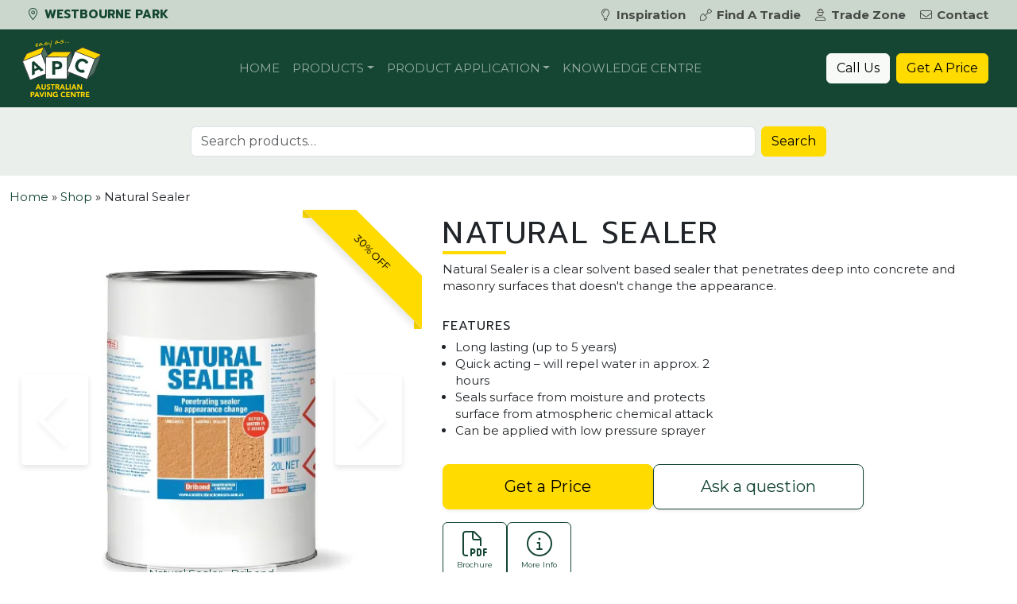

--- FILE ---
content_type: text/html; charset=UTF-8
request_url: https://apcwestbournepark.com.au/product/natural-sealer/
body_size: 24578
content:
<!DOCTYPE html>
<html lang="en-AU">

<head>
	<meta charset="UTF-8">
<script>
var gform;gform||(document.addEventListener("gform_main_scripts_loaded",function(){gform.scriptsLoaded=!0}),document.addEventListener("gform/theme/scripts_loaded",function(){gform.themeScriptsLoaded=!0}),window.addEventListener("DOMContentLoaded",function(){gform.domLoaded=!0}),gform={domLoaded:!1,scriptsLoaded:!1,themeScriptsLoaded:!1,isFormEditor:()=>"function"==typeof InitializeEditor,callIfLoaded:function(o){return!(!gform.domLoaded||!gform.scriptsLoaded||!gform.themeScriptsLoaded&&!gform.isFormEditor()||(gform.isFormEditor()&&console.warn("The use of gform.initializeOnLoaded() is deprecated in the form editor context and will be removed in Gravity Forms 3.1."),o(),0))},initializeOnLoaded:function(o){gform.callIfLoaded(o)||(document.addEventListener("gform_main_scripts_loaded",()=>{gform.scriptsLoaded=!0,gform.callIfLoaded(o)}),document.addEventListener("gform/theme/scripts_loaded",()=>{gform.themeScriptsLoaded=!0,gform.callIfLoaded(o)}),window.addEventListener("DOMContentLoaded",()=>{gform.domLoaded=!0,gform.callIfLoaded(o)}))},hooks:{action:{},filter:{}},addAction:function(o,r,e,t){gform.addHook("action",o,r,e,t)},addFilter:function(o,r,e,t){gform.addHook("filter",o,r,e,t)},doAction:function(o){gform.doHook("action",o,arguments)},applyFilters:function(o){return gform.doHook("filter",o,arguments)},removeAction:function(o,r){gform.removeHook("action",o,r)},removeFilter:function(o,r,e){gform.removeHook("filter",o,r,e)},addHook:function(o,r,e,t,n){null==gform.hooks[o][r]&&(gform.hooks[o][r]=[]);var d=gform.hooks[o][r];null==n&&(n=r+"_"+d.length),gform.hooks[o][r].push({tag:n,callable:e,priority:t=null==t?10:t})},doHook:function(r,o,e){var t;if(e=Array.prototype.slice.call(e,1),null!=gform.hooks[r][o]&&((o=gform.hooks[r][o]).sort(function(o,r){return o.priority-r.priority}),o.forEach(function(o){"function"!=typeof(t=o.callable)&&(t=window[t]),"action"==r?t.apply(null,e):e[0]=t.apply(null,e)})),"filter"==r)return e[0]},removeHook:function(o,r,t,n){var e;null!=gform.hooks[o][r]&&(e=(e=gform.hooks[o][r]).filter(function(o,r,e){return!!(null!=n&&n!=o.tag||null!=t&&t!=o.priority)}),gform.hooks[o][r]=e)}});
</script>

	<meta name="viewport" content="width=device-width, initial-scale=1, shrink-to-fit=no">
	<link rel="profile" href="https://gmpg.org/xfn/11">
	<meta name='robots' content='index, follow, max-image-preview:large, max-snippet:-1, max-video-preview:-1' />
	<style>img:is([sizes="auto" i], [sizes^="auto," i]) { contain-intrinsic-size: 3000px 1500px }</style>
	
<!-- Google Tag Manager -->
<script>(function(w,d,s,l,i){w[l]=w[l]||[];w[l].push({'gtm.start':
new Date().getTime(),event:'gtm.js'});var f=d.getElementsByTagName(s)[0],
j=d.createElement(s),dl=l!='dataLayer'?'&l='+l:'';j.async=true;j.src=
'https://www.googletagmanager.com/gtm.js?id='+i+dl;f.parentNode.insertBefore(j,f);
})(window,document,'script','dataLayer','GTM-KMJKWV4	');</script>
<!-- End Google Tag Manager -->

	<!-- This site is optimized with the Yoast SEO plugin v26.6 - https://yoast.com/wordpress/plugins/seo/ -->
	<title>Shop Natural Sealer Dribond | Australian Paving Centre Westbourne Park</title>
	<meta name="description" content="Natural Sealer is a clear solvent based sealer that penetrates deep into concrete and masonry surfaces that doesn&#039;t change the appearance." />
	<link rel="canonical" href="https://apcwestbournepark.com.au/product/natural-sealer/" />
	<meta property="og:locale" content="en_US" />
	<meta property="og:type" content="article" />
	<meta property="og:title" content="Shop Natural Sealer Dribond | Australian Paving Centre Westbourne Park" />
	<meta property="og:description" content="Natural Sealer is a clear solvent based sealer that penetrates deep into concrete and masonry surfaces that doesn&#039;t change the appearance." />
	<meta property="og:url" content="https://apcwestbournepark.com.au/product/natural-sealer/" />
	<meta property="og:site_name" content="Australian Paving Centre Westbourne Park" />
	<meta property="article:publisher" content="https://www.facebook.com/apcwestbournepark" />
	<meta property="article:modified_time" content="2025-06-25T05:22:03+00:00" />
	<meta property="og:image" content="https://apcwestbournepark.com.au/wp-content/uploads/sites/10/2025/06/Natural-Sealer.jpg" />
	<meta property="og:image:width" content="493" />
	<meta property="og:image:height" content="493" />
	<meta property="og:image:type" content="image/jpeg" />
	<meta name="twitter:card" content="summary_large_image" />
	<meta name="twitter:label1" content="Est. reading time" />
	<meta name="twitter:data1" content="1 minute" />
	<script type="application/ld+json" class="yoast-schema-graph">{"@context":"https://schema.org","@graph":[{"@type":"WebPage","@id":"https://apcwestbournepark.com.au/product/natural-sealer/","url":"https://apcwestbournepark.com.au/product/natural-sealer/","name":"Shop Natural Sealer Dribond | Australian Paving Centre Westbourne Park","isPartOf":{"@id":"https://apcwestbournepark.com.au/#website"},"primaryImageOfPage":{"@id":"https://apcwestbournepark.com.au/product/natural-sealer/#primaryimage"},"image":{"@id":"https://apcwestbournepark.com.au/product/natural-sealer/#primaryimage"},"thumbnailUrl":"https://apcwestbournepark.com.au/wp-content/uploads/sites/10/2025/06/Natural-Sealer.jpg","datePublished":"2022-10-11T01:01:03+00:00","dateModified":"2025-06-25T05:22:03+00:00","description":"Natural Sealer is a clear solvent based sealer that penetrates deep into concrete and masonry surfaces that doesn't change the appearance.","breadcrumb":{"@id":"https://apcwestbournepark.com.au/product/natural-sealer/#breadcrumb"},"inLanguage":"en-AU","potentialAction":[{"@type":"ReadAction","target":["https://apcwestbournepark.com.au/product/natural-sealer/"]}]},{"@type":"ImageObject","inLanguage":"en-AU","@id":"https://apcwestbournepark.com.au/product/natural-sealer/#primaryimage","url":"https://apcwestbournepark.com.au/wp-content/uploads/sites/10/2025/06/Natural-Sealer.jpg","contentUrl":"https://apcwestbournepark.com.au/wp-content/uploads/sites/10/2025/06/Natural-Sealer.jpg","width":493,"height":493,"caption":"Natural Sealer - Dribond"},{"@type":"BreadcrumbList","@id":"https://apcwestbournepark.com.au/product/natural-sealer/#breadcrumb","itemListElement":[{"@type":"ListItem","position":1,"name":"Home","item":"https://apcwestbournepark.com.au/"},{"@type":"ListItem","position":2,"name":"Shop","item":"https://apcwestbournepark.com.au/shop/"},{"@type":"ListItem","position":3,"name":"Natural Sealer"}]},{"@type":"WebSite","@id":"https://apcwestbournepark.com.au/#website","url":"https://apcwestbournepark.com.au/","name":"Australian Paving Centre - Westbourne Park","description":"Westbourne Park","publisher":{"@id":"https://apcwestbournepark.com.au/#organization"},"alternateName":"APC Westbourne Park","potentialAction":[{"@type":"SearchAction","target":{"@type":"EntryPoint","urlTemplate":"https://apcwestbournepark.com.au/?s={search_term_string}"},"query-input":{"@type":"PropertyValueSpecification","valueRequired":true,"valueName":"search_term_string"}}],"inLanguage":"en-AU"},{"@type":"Organization","@id":"https://apcwestbournepark.com.au/#organization","name":"Australian Paving Centre - Westbourne Park","alternateName":"APC Westbourne Park","url":"https://apcwestbournepark.com.au/","logo":{"@type":"ImageObject","inLanguage":"en-AU","@id":"https://apcwestbournepark.com.au/#/schema/logo/image/","url":"https://apcwestbournepark.com.au/wp-content/uploads/sites/10/2022/02/apc-logo-600.png","contentUrl":"https://apcwestbournepark.com.au/wp-content/uploads/sites/10/2022/02/apc-logo-600.png","width":600,"height":600,"caption":"Australian Paving Centre - Westbourne Park"},"image":{"@id":"https://apcwestbournepark.com.au/#/schema/logo/image/"},"sameAs":["https://www.facebook.com/apcwestbournepark"]}]}</script>
	<!-- / Yoast SEO plugin. -->


<link rel='dns-prefetch' href='//maps.googleapis.com' />
<link rel='dns-prefetch' href='//fonts.googleapis.com' />
<link rel='stylesheet' id='wp-block-library-css' href='https://apcwestbournepark.com.au/wp-includes/css/dist/block-library/style.min.css?ver=6.8.3' media='all' />
<style id='classic-theme-styles-inline-css'>
/*! This file is auto-generated */
.wp-block-button__link{color:#fff;background-color:#32373c;border-radius:9999px;box-shadow:none;text-decoration:none;padding:calc(.667em + 2px) calc(1.333em + 2px);font-size:1.125em}.wp-block-file__button{background:#32373c;color:#fff;text-decoration:none}
</style>
<style id='apc-block-menu-feature-widget-style-inline-css'>
/*!***************************************************************************************************************************************************************************************************************************************!*\
  !*** css ./node_modules/css-loader/dist/cjs.js??ruleSet[1].rules[3].use[1]!./node_modules/postcss-loader/dist/cjs.js??ruleSet[1].rules[3].use[2]!./node_modules/sass-loader/dist/cjs.js??ruleSet[1].rules[3].use[3]!./src/style.scss ***!
  \***************************************************************************************************************************************************************************************************************************************/
/**
 * The following styles get applied both on the front of your site
 * and in the editor.
 *
 * Replace them with your own styles or remove the file completely.
 */
.wp-block-apc-block-menu-feature-widget {
  position: relative;
  margin-left: auto;
  max-width: 280px;
}
.wp-block-apc-block-menu-feature-widget h2 {
  position: absolute;
  bottom: 45px;
  left: 10px;
  color: white;
  text-shadow: 2px 2px 2px black;
}
.wp-block-apc-block-menu-feature-widget .btn {
  position: absolute;
  bottom: 15px;
  left: 10px;
}

/*# sourceMappingURL=style-index.css.map*/
</style>
<link rel='stylesheet' id='wp-bootstrap-blocks-styles-css' href='https://apcwestbournepark.com.au/wp-content/plugins/wp-bootstrap-blocks/build/style-index.css?ver=5.2.1' media='all' />
<style id='global-styles-inline-css'>
:root{--wp--preset--aspect-ratio--square: 1;--wp--preset--aspect-ratio--4-3: 4/3;--wp--preset--aspect-ratio--3-4: 3/4;--wp--preset--aspect-ratio--3-2: 3/2;--wp--preset--aspect-ratio--2-3: 2/3;--wp--preset--aspect-ratio--16-9: 16/9;--wp--preset--aspect-ratio--9-16: 9/16;--wp--preset--color--black: #000000;--wp--preset--color--cyan-bluish-gray: #abb8c3;--wp--preset--color--white: #ffffff;--wp--preset--color--pale-pink: #f78da7;--wp--preset--color--vivid-red: #cf2e2e;--wp--preset--color--luminous-vivid-orange: #ff6900;--wp--preset--color--luminous-vivid-amber: #fcb900;--wp--preset--color--light-green-cyan: #7bdcb5;--wp--preset--color--vivid-green-cyan: #00d084;--wp--preset--color--pale-cyan-blue: #8ed1fc;--wp--preset--color--vivid-cyan-blue: #0693e3;--wp--preset--color--vivid-purple: #9b51e0;--wp--preset--color--green: #124733;--wp--preset--color--light-green: #eaefeb;--wp--preset--color--green-three: #cbd6cc;--wp--preset--color--yellow: #fddc03;--wp--preset--gradient--vivid-cyan-blue-to-vivid-purple: linear-gradient(135deg,rgba(6,147,227,1) 0%,rgb(155,81,224) 100%);--wp--preset--gradient--light-green-cyan-to-vivid-green-cyan: linear-gradient(135deg,rgb(122,220,180) 0%,rgb(0,208,130) 100%);--wp--preset--gradient--luminous-vivid-amber-to-luminous-vivid-orange: linear-gradient(135deg,rgba(252,185,0,1) 0%,rgba(255,105,0,1) 100%);--wp--preset--gradient--luminous-vivid-orange-to-vivid-red: linear-gradient(135deg,rgba(255,105,0,1) 0%,rgb(207,46,46) 100%);--wp--preset--gradient--very-light-gray-to-cyan-bluish-gray: linear-gradient(135deg,rgb(238,238,238) 0%,rgb(169,184,195) 100%);--wp--preset--gradient--cool-to-warm-spectrum: linear-gradient(135deg,rgb(74,234,220) 0%,rgb(151,120,209) 20%,rgb(207,42,186) 40%,rgb(238,44,130) 60%,rgb(251,105,98) 80%,rgb(254,248,76) 100%);--wp--preset--gradient--blush-light-purple: linear-gradient(135deg,rgb(255,206,236) 0%,rgb(152,150,240) 100%);--wp--preset--gradient--blush-bordeaux: linear-gradient(135deg,rgb(254,205,165) 0%,rgb(254,45,45) 50%,rgb(107,0,62) 100%);--wp--preset--gradient--luminous-dusk: linear-gradient(135deg,rgb(255,203,112) 0%,rgb(199,81,192) 50%,rgb(65,88,208) 100%);--wp--preset--gradient--pale-ocean: linear-gradient(135deg,rgb(255,245,203) 0%,rgb(182,227,212) 50%,rgb(51,167,181) 100%);--wp--preset--gradient--electric-grass: linear-gradient(135deg,rgb(202,248,128) 0%,rgb(113,206,126) 100%);--wp--preset--gradient--midnight: linear-gradient(135deg,rgb(2,3,129) 0%,rgb(40,116,252) 100%);--wp--preset--font-size--small: 13px;--wp--preset--font-size--medium: 20px;--wp--preset--font-size--large: 36px;--wp--preset--font-size--x-large: 42px;--wp--preset--spacing--20: 0.44rem;--wp--preset--spacing--30: 0.67rem;--wp--preset--spacing--40: 1rem;--wp--preset--spacing--50: 1.5rem;--wp--preset--spacing--60: 2.25rem;--wp--preset--spacing--70: 3.38rem;--wp--preset--spacing--80: 5.06rem;--wp--preset--shadow--natural: 6px 6px 9px rgba(0, 0, 0, 0.2);--wp--preset--shadow--deep: 12px 12px 50px rgba(0, 0, 0, 0.4);--wp--preset--shadow--sharp: 6px 6px 0px rgba(0, 0, 0, 0.2);--wp--preset--shadow--outlined: 6px 6px 0px -3px rgba(255, 255, 255, 1), 6px 6px rgba(0, 0, 0, 1);--wp--preset--shadow--crisp: 6px 6px 0px rgba(0, 0, 0, 1);}:where(.is-layout-flex){gap: 0.5em;}:where(.is-layout-grid){gap: 0.5em;}body .is-layout-flex{display: flex;}.is-layout-flex{flex-wrap: wrap;align-items: center;}.is-layout-flex > :is(*, div){margin: 0;}body .is-layout-grid{display: grid;}.is-layout-grid > :is(*, div){margin: 0;}:where(.wp-block-columns.is-layout-flex){gap: 2em;}:where(.wp-block-columns.is-layout-grid){gap: 2em;}:where(.wp-block-post-template.is-layout-flex){gap: 1.25em;}:where(.wp-block-post-template.is-layout-grid){gap: 1.25em;}.has-black-color{color: var(--wp--preset--color--black) !important;}.has-cyan-bluish-gray-color{color: var(--wp--preset--color--cyan-bluish-gray) !important;}.has-white-color{color: var(--wp--preset--color--white) !important;}.has-pale-pink-color{color: var(--wp--preset--color--pale-pink) !important;}.has-vivid-red-color{color: var(--wp--preset--color--vivid-red) !important;}.has-luminous-vivid-orange-color{color: var(--wp--preset--color--luminous-vivid-orange) !important;}.has-luminous-vivid-amber-color{color: var(--wp--preset--color--luminous-vivid-amber) !important;}.has-light-green-cyan-color{color: var(--wp--preset--color--light-green-cyan) !important;}.has-vivid-green-cyan-color{color: var(--wp--preset--color--vivid-green-cyan) !important;}.has-pale-cyan-blue-color{color: var(--wp--preset--color--pale-cyan-blue) !important;}.has-vivid-cyan-blue-color{color: var(--wp--preset--color--vivid-cyan-blue) !important;}.has-vivid-purple-color{color: var(--wp--preset--color--vivid-purple) !important;}.has-black-background-color{background-color: var(--wp--preset--color--black) !important;}.has-cyan-bluish-gray-background-color{background-color: var(--wp--preset--color--cyan-bluish-gray) !important;}.has-white-background-color{background-color: var(--wp--preset--color--white) !important;}.has-pale-pink-background-color{background-color: var(--wp--preset--color--pale-pink) !important;}.has-vivid-red-background-color{background-color: var(--wp--preset--color--vivid-red) !important;}.has-luminous-vivid-orange-background-color{background-color: var(--wp--preset--color--luminous-vivid-orange) !important;}.has-luminous-vivid-amber-background-color{background-color: var(--wp--preset--color--luminous-vivid-amber) !important;}.has-light-green-cyan-background-color{background-color: var(--wp--preset--color--light-green-cyan) !important;}.has-vivid-green-cyan-background-color{background-color: var(--wp--preset--color--vivid-green-cyan) !important;}.has-pale-cyan-blue-background-color{background-color: var(--wp--preset--color--pale-cyan-blue) !important;}.has-vivid-cyan-blue-background-color{background-color: var(--wp--preset--color--vivid-cyan-blue) !important;}.has-vivid-purple-background-color{background-color: var(--wp--preset--color--vivid-purple) !important;}.has-black-border-color{border-color: var(--wp--preset--color--black) !important;}.has-cyan-bluish-gray-border-color{border-color: var(--wp--preset--color--cyan-bluish-gray) !important;}.has-white-border-color{border-color: var(--wp--preset--color--white) !important;}.has-pale-pink-border-color{border-color: var(--wp--preset--color--pale-pink) !important;}.has-vivid-red-border-color{border-color: var(--wp--preset--color--vivid-red) !important;}.has-luminous-vivid-orange-border-color{border-color: var(--wp--preset--color--luminous-vivid-orange) !important;}.has-luminous-vivid-amber-border-color{border-color: var(--wp--preset--color--luminous-vivid-amber) !important;}.has-light-green-cyan-border-color{border-color: var(--wp--preset--color--light-green-cyan) !important;}.has-vivid-green-cyan-border-color{border-color: var(--wp--preset--color--vivid-green-cyan) !important;}.has-pale-cyan-blue-border-color{border-color: var(--wp--preset--color--pale-cyan-blue) !important;}.has-vivid-cyan-blue-border-color{border-color: var(--wp--preset--color--vivid-cyan-blue) !important;}.has-vivid-purple-border-color{border-color: var(--wp--preset--color--vivid-purple) !important;}.has-vivid-cyan-blue-to-vivid-purple-gradient-background{background: var(--wp--preset--gradient--vivid-cyan-blue-to-vivid-purple) !important;}.has-light-green-cyan-to-vivid-green-cyan-gradient-background{background: var(--wp--preset--gradient--light-green-cyan-to-vivid-green-cyan) !important;}.has-luminous-vivid-amber-to-luminous-vivid-orange-gradient-background{background: var(--wp--preset--gradient--luminous-vivid-amber-to-luminous-vivid-orange) !important;}.has-luminous-vivid-orange-to-vivid-red-gradient-background{background: var(--wp--preset--gradient--luminous-vivid-orange-to-vivid-red) !important;}.has-very-light-gray-to-cyan-bluish-gray-gradient-background{background: var(--wp--preset--gradient--very-light-gray-to-cyan-bluish-gray) !important;}.has-cool-to-warm-spectrum-gradient-background{background: var(--wp--preset--gradient--cool-to-warm-spectrum) !important;}.has-blush-light-purple-gradient-background{background: var(--wp--preset--gradient--blush-light-purple) !important;}.has-blush-bordeaux-gradient-background{background: var(--wp--preset--gradient--blush-bordeaux) !important;}.has-luminous-dusk-gradient-background{background: var(--wp--preset--gradient--luminous-dusk) !important;}.has-pale-ocean-gradient-background{background: var(--wp--preset--gradient--pale-ocean) !important;}.has-electric-grass-gradient-background{background: var(--wp--preset--gradient--electric-grass) !important;}.has-midnight-gradient-background{background: var(--wp--preset--gradient--midnight) !important;}.has-small-font-size{font-size: var(--wp--preset--font-size--small) !important;}.has-medium-font-size{font-size: var(--wp--preset--font-size--medium) !important;}.has-large-font-size{font-size: var(--wp--preset--font-size--large) !important;}.has-x-large-font-size{font-size: var(--wp--preset--font-size--x-large) !important;}
:where(.wp-block-post-template.is-layout-flex){gap: 1.25em;}:where(.wp-block-post-template.is-layout-grid){gap: 1.25em;}
:where(.wp-block-columns.is-layout-flex){gap: 2em;}:where(.wp-block-columns.is-layout-grid){gap: 2em;}
:root :where(.wp-block-pullquote){font-size: 1.5em;line-height: 1.6;}
</style>
<style id='woocommerce-inline-inline-css'>
.woocommerce form .form-row .required { visibility: visible; }
</style>
<link rel='stylesheet' id='apc-ontraport-css' href='https://apcwestbournepark.com.au/wp-content/plugins/apc-crm-integration/css/gravity-ontraport.css?ver=6.8.3' media='all' />
<link rel='stylesheet' id='b4-toggle-css' href='https://apcwestbournepark.com.au/wp-content/plugins/apc-crm-integration/css/pretty-checkbox.min.css?ver=6.8.3' media='all' />
<link rel='stylesheet' id='search-filter-plugin-styles-css' href='https://apcwestbournepark.com.au/wp-content/plugins/search-filter-pro/public/assets/css/search-filter.min.css?ver=2.5.21' media='all' />
<link rel='stylesheet' id='understrap-styles-css' href='https://apcwestbournepark.com.au/wp-content/themes/apc-theme/css/theme.min.css?ver=3.8.2.1755647131' media='all' />
<link rel='stylesheet' id='font-montserrat-css' href='https://fonts.googleapis.com/css2?family=Montserrat%3Awght%40400%3B500%3B600%3B700&#038;display=swap&#038;ver=3.8.2.1755647131' media='all' />
<link rel='stylesheet' id='font-prompt-css' href='https://fonts.googleapis.com/css2?family=Prompt%3Awght%40400%3B700&#038;display=swap&#038;ver=3.8.2.1755647131' media='all' />
<link rel='stylesheet' id='aos-css' href='https://apcwestbournepark.com.au/wp-content/themes/apc-theme/css/aos.css?ver=3.8.2.1755647131' media='all' />
<script src="https://apcwestbournepark.com.au/wp-includes/js/jquery/jquery.min.js?ver=3.7.1" id="jquery-core-js"></script>
<script src="https://apcwestbournepark.com.au/wp-includes/js/jquery/jquery-migrate.min.js?ver=3.4.1" id="jquery-migrate-js"></script>
<script src="https://apcwestbournepark.com.au/wp-content/plugins/woocommerce/assets/js/jquery-blockui/jquery.blockUI.min.js?ver=2.7.0-wc.10.4.3" id="wc-jquery-blockui-js" defer data-wp-strategy="defer"></script>
<script id="wc-add-to-cart-js-extra">
var wc_add_to_cart_params = {"ajax_url":"\/wp-admin\/admin-ajax.php","wc_ajax_url":"\/?wc-ajax=%%endpoint%%","i18n_view_cart":"View cart","cart_url":"https:\/\/apcwestbournepark.com.au","is_cart":"","cart_redirect_after_add":"no"};
</script>
<script src="https://apcwestbournepark.com.au/wp-content/plugins/woocommerce/assets/js/frontend/add-to-cart.min.js?ver=10.4.3" id="wc-add-to-cart-js" defer data-wp-strategy="defer"></script>
<script src="https://apcwestbournepark.com.au/wp-content/plugins/woocommerce/assets/js/flexslider/jquery.flexslider.min.js?ver=2.7.2-wc.10.4.3" id="wc-flexslider-js" defer data-wp-strategy="defer"></script>
<script id="wc-single-product-js-extra">
var wc_single_product_params = {"i18n_required_rating_text":"Please select a rating","i18n_rating_options":["1 of 5 stars","2 of 5 stars","3 of 5 stars","4 of 5 stars","5 of 5 stars"],"i18n_product_gallery_trigger_text":"View full-screen image gallery","review_rating_required":"yes","flexslider":{"rtl":false,"animation":"slide","smoothHeight":true,"directionNav":true,"controlNav":false,"slideshow":true,"animationSpeed":500,"animationLoop":false,"allowOneSlide":false},"zoom_enabled":"","zoom_options":[],"photoswipe_enabled":"","photoswipe_options":{"shareEl":false,"closeOnScroll":false,"history":false,"hideAnimationDuration":0,"showAnimationDuration":0},"flexslider_enabled":"1"};
</script>
<script src="https://apcwestbournepark.com.au/wp-content/plugins/woocommerce/assets/js/frontend/single-product.min.js?ver=10.4.3" id="wc-single-product-js" defer data-wp-strategy="defer"></script>
<script src="https://apcwestbournepark.com.au/wp-content/plugins/woocommerce/assets/js/js-cookie/js.cookie.min.js?ver=2.1.4-wc.10.4.3" id="wc-js-cookie-js" defer data-wp-strategy="defer"></script>
<script id="woocommerce-js-extra">
var woocommerce_params = {"ajax_url":"\/wp-admin\/admin-ajax.php","wc_ajax_url":"\/?wc-ajax=%%endpoint%%","i18n_password_show":"Show password","i18n_password_hide":"Hide password"};
</script>
<script src="https://apcwestbournepark.com.au/wp-content/plugins/woocommerce/assets/js/frontend/woocommerce.min.js?ver=10.4.3" id="woocommerce-js" defer data-wp-strategy="defer"></script>
<script id="search-filter-plugin-build-js-extra">
var SF_LDATA = {"ajax_url":"https:\/\/apcwestbournepark.com.au\/wp-admin\/admin-ajax.php","home_url":"https:\/\/apcwestbournepark.com.au\/","extensions":[]};
</script>
<script src="https://apcwestbournepark.com.au/wp-content/plugins/search-filter-pro/public/assets/js/search-filter-build.min.js?ver=2.5.21" id="search-filter-plugin-build-js"></script>
<script src="https://apcwestbournepark.com.au/wp-content/plugins/search-filter-pro/public/assets/js/chosen.jquery.min.js?ver=2.5.21" id="search-filter-plugin-chosen-js"></script>
<script src="https://apcwestbournepark.com.au/wp-content/themes/apc-theme/js/glide.min.js?ver=3.8.2.1718588645" id="glidejs-js"></script>
<link rel="preconnect" href="https://fonts.gstatic.com"><meta name="mobile-web-app-capable" content="yes">
<meta name="apple-mobile-web-app-capable" content="yes">
<meta name="apple-mobile-web-app-title" content="Australian Paving Centre Westbourne Park - Westbourne Park">
	<noscript><style>.woocommerce-product-gallery{ opacity: 1 !important; }</style></noscript>
	<style>.recentcomments a{display:inline !important;padding:0 !important;margin:0 !important;}</style><link rel="icon" href="https://apcwestbournepark.com.au/wp-content/uploads/sites/10/2023/01/cropped-site-icon-32x32.png" sizes="32x32" />
<link rel="icon" href="https://apcwestbournepark.com.au/wp-content/uploads/sites/10/2023/01/cropped-site-icon-192x192.png" sizes="192x192" />
<link rel="apple-touch-icon" href="https://apcwestbournepark.com.au/wp-content/uploads/sites/10/2023/01/cropped-site-icon-180x180.png" />
<meta name="msapplication-TileImage" content="https://apcwestbournepark.com.au/wp-content/uploads/sites/10/2023/01/cropped-site-icon-270x270.png" />
</head>


<body class="wp-singular product-template-default single single-product postid-11710 wp-custom-logo wp-embed-responsive wp-theme-apc-theme theme-apc-theme woocommerce woocommerce-page woocommerce-no-js group-blog" itemscope itemtype="http://schema.org/WebSite">
	
<!-- Google Tag Manager (noscript) -->
<noscript><iframe src="https://www.googletagmanager.com/ns.html?id=GTM-KMJKWV4	"
height="0" width="0" style="display:none;visibility:hidden"></iframe></noscript>
<!-- End Google Tag Manager (noscript) -->
	<div class="modal fade" id="searchModal" tabindex="-1" role="dialog" aria-labelledby="searchModalLabel" aria-hidden="true">
	<div class="modal-dialog modal-dialog-centered" role="document">
		<div class="modal-content">
			<div class="modal-header bg-primary text-white">
				<h3 class="modal-title" id="exampleModalLabel">Search products</h5>
					<button type="button" class="btn-close btn-close-white" data-bs-dismiss="modal" aria-label="Close"></button>
			</div>
			<div class="modal-body">

				<form role="search" method="get" class="woocommerce-product-search" action="https://apcwestbournepark.com.au/">
	<div class="input-group">
		<input type="search" id="woocommerce-product-search-field-0" class="search-field form-control me-2 rounded" placeholder="Search products&hellip;" value="" name="s" />
		<label class="sr-only" for="woocommerce-product-search-field-0">Search for:</label>
		<input type="hidden" name="post_type" value="product" />
		<div class="input-group-append">
			<button type="submit" value="Search" class="btn btn-secondary">Search</button>
		</div>
	</div>
</form>

			</div>
			<div class="modal-footer">
				<button type="button" class="btn btn-secondary" data-bs-dismiss="modal">Close</button>
			</div>
		</div>
	</div>
</div>
<div class="modal fade" id="quoteModal" tabindex="-1" role="dialog" aria-labelledby="quoteModalLabel" aria-hidden="true">
	<div class="modal-dialog modal-lg" role="document">
		<div class="modal-content">
			<div class="modal-header text-white bg-primary">
				<h5>Get a price</h5>
				<button type="button" class="btn-close btn-close-white" data-bs-dismiss="modal" aria-label="Close"></button>
			</div>
			<div class="modal-body">
				
                <div class='gf_browser_unknown gform_wrapper gravity-theme gform-theme--no-framework' data-form-theme='gravity-theme' data-form-index='0' id='gform_wrapper_14' ><div id='gf_14' class='gform_anchor' tabindex='-1'></div>
                        <div class='gform_heading'>
                            <p class='gform_description'></p>
							<p class='gform_required_legend'>&quot;<span class="gfield_required gfield_required_asterisk">*</span>&quot; indicates required fields</p>
                        </div><form method='post' enctype='multipart/form-data' target='gform_ajax_frame_14' id='gform_14'  action='/product/natural-sealer/#gf_14' data-formid='14' novalidate>
                        <div class='gform-body gform_body'><div id='gform_fields_14' class='gform_fields top_label form_sublabel_below description_below validation_below'><fieldset id="field_14_16" class="gfield gfield--type-apc-crm-quote-install-type gfield--input-type-apc-crm-quote-install-type gfield--width-half gfield_contains_required field_sublabel_below gfield--no-description field_description_below field_validation_below gfield_visibility_visible"  ><legend class='gfield_label gform-field-label' >Installation Type<span class="gfield_required"><span class="gfield_required gfield_required_asterisk">*</span></span></legend><div class='ginput_container ginput_container_radio'><div class='gfield_radio' id='input_14_16'>
			<div class='gchoice gchoice_14_16_0'>
					<input class='gfield-choice-input' name='input_16' type='radio' value='diy'  id='choice_14_16_0' onchange='gformToggleRadioOther( this )'  tabindex='1'  />
					<label for='choice_14_16_0' id='label_14_16_0' class='gform-field-label gform-field-label--type-inline'>DIY</label>
			</div>
			<div class='gchoice gchoice_14_16_1'>
					<input class='gfield-choice-input' name='input_16' type='radio' value='di4u'  id='choice_14_16_1' onchange='gformToggleRadioOther( this )'  tabindex='2'  />
					<label for='choice_14_16_1' id='label_14_16_1' class='gform-field-label gform-field-label--type-inline'>DI4U</label>
			</div></div></div></fieldset><div id="field_14_17" class="gfield gfield--type-apc-crm-project-type-select gfield--input-type-apc-crm-project-type-select gfield--width-half gfield_contains_required field_sublabel_below gfield--no-description field_description_below field_validation_below gfield_visibility_visible"  ><label class='gfield_label gform-field-label' for='input_14_17'>Project Type<span class="gfield_required"><span class="gfield_required gfield_required_asterisk">*</span></span></label><div class='ginput_container ginput_container_select'><select name='input_17' id='input_14_17' class='large gfield_select' tabindex='3'   aria-required="true" aria-invalid="false" ><option value='' selected='selected' class='gf_placeholder'>Select</option><option value='tiles' >Tiles</option><option value='patio-pavers' >Patio Pavers</option><option value='pool-pavers' >Pool Pavers</option><option value='driveway-pavers' >Driveway Pavers</option><option value='commercial' >Commercial Pavers</option><option value='retaining-walls' >Retaining Walls</option><option value='garden-walls-edging' >Garden Walls &amp; Edging</option><option value='steps' >Steps</option><option value='general-landscaping' >General Landscaping</option><option value='concrete-block-work' >Concrete Block Work</option><option value='wall-cladding' >Wall Cladding</option><option value='cleaning-sealing' >Cleaning &amp; Sealing</option><option value='other' >Other</option></select></div></div><fieldset id="field_14_1" class="gfield gfield--type-name gfield--input-type-name gfield_contains_required field_sublabel_below gfield--no-description field_description_below field_validation_below gfield_visibility_visible"  ><legend class='gfield_label gform-field-label gfield_label_before_complex' >Name<span class="gfield_required"><span class="gfield_required gfield_required_asterisk">*</span></span></legend><div class='ginput_complex ginput_container ginput_container--name no_prefix has_first_name no_middle_name has_last_name no_suffix gf_name_has_2 ginput_container_name gform-grid-row' id='input_14_1'>
                            
                            <span id='input_14_1_3_container' class='name_first gform-grid-col gform-grid-col--size-auto' >
                                                    <input type='text' name='input_1.3' id='input_14_1_3' value='' tabindex='5'  aria-required='true'     />
                                                    <label for='input_14_1_3' class='gform-field-label gform-field-label--type-sub '>First</label>
                                                </span>
                            
                            <span id='input_14_1_6_container' class='name_last gform-grid-col gform-grid-col--size-auto' >
                                                    <input type='text' name='input_1.6' id='input_14_1_6' value='' tabindex='7'  aria-required='true'     />
                                                    <label for='input_14_1_6' class='gform-field-label gform-field-label--type-sub '>Last</label>
                                                </span>
                            
                        </div></fieldset><div id="field_14_2" class="gfield gfield--type-email gfield--input-type-email gfield--width-half gfield_contains_required field_sublabel_below gfield--no-description field_description_below field_validation_below gfield_visibility_visible"  ><label class='gfield_label gform-field-label' for='input_14_2'>Email<span class="gfield_required"><span class="gfield_required gfield_required_asterisk">*</span></span></label><div class='ginput_container ginput_container_email'>
                            <input name='input_2' id='input_14_2' type='email' value='' class='large' tabindex='9'   aria-required="true" aria-invalid="false"  />
                        </div></div><div id="field_14_3" class="gfield gfield--type-phone gfield--input-type-phone gfield--width-half gfield_contains_required field_sublabel_below gfield--no-description field_description_below field_validation_below gfield_visibility_visible"  ><label class='gfield_label gform-field-label' for='input_14_3'>Phone<span class="gfield_required"><span class="gfield_required gfield_required_asterisk">*</span></span></label><div class='ginput_container ginput_container_phone'><input name='input_3' id='input_14_3' type='tel' value='' class='large' tabindex='10'  aria-required="true" aria-invalid="false"   /></div></div><div id="field_14_18" class="gfield gfield--type-apc-crm-postcode gfield--input-type-apc-crm-postcode gfield--width-half gform-apc-postcode gfield_contains_required field_sublabel_below gfield--no-description field_description_below field_validation_below gfield_visibility_visible"  ><label class='gfield_label gform-field-label' for='input_14_18'>Delivery Postcode<span class="gfield_required"><span class="gfield_required gfield_required_asterisk">*</span></span></label><div class='ginput_container ginput_container_number'><input name='input_18' id='input_14_18' type='number' step='any'   value='' class='large' tabindex='11'    aria-required="true" aria-invalid="false"  /></div></div><div id="field_14_19" class="gfield gfield--type-apc-suburb gfield--input-type-apc-suburb gfield--width-half gfield_contains_required field_sublabel_below gfield--no-description field_description_below field_validation_below gfield_visibility_visible"  ><label class='gfield_label gform-field-label' for='input_14_19'>Suburb<span class="gfield_required"><span class="gfield_required gfield_required_asterisk">*</span></span></label><select name='input_19' id='input_19' class='large gfield_select gform-apc-suburb-dropdown' tabindex='12' aria-required="true" required>
            <option value=''>Please select…</option>
        </select></div><div id="field_14_6" class="gfield gfield--type-textarea gfield--input-type-textarea gfield--width-full gfield_contains_required field_sublabel_below gfield--no-description field_description_below field_validation_below gfield_visibility_visible"  ><label class='gfield_label gform-field-label' for='input_14_6'>Brief description of project<span class="gfield_required"><span class="gfield_required gfield_required_asterisk">*</span></span></label><div class='ginput_container ginput_container_textarea'><textarea name='input_6' id='input_14_6' class='textarea large' tabindex='13'    aria-required="true" aria-invalid="false"   rows='10' cols='50'></textarea></div></div><div id="field_14_12" class="gfield gfield--type-fileupload gfield--input-type-fileupload gfield--width-full field_sublabel_below gfield--no-description field_description_below field_validation_below gfield_visibility_visible"  ><label class='gfield_label gform-field-label' for='gform_browse_button_14_12'>Upload Files (photos, plans etc.)</label><div class='ginput_container ginput_container_fileupload'><div id='gform_multifile_upload_14_12' data-settings='{&quot;runtimes&quot;:&quot;html5,flash,html4&quot;,&quot;browse_button&quot;:&quot;gform_browse_button_14_12&quot;,&quot;container&quot;:&quot;gform_multifile_upload_14_12&quot;,&quot;drop_element&quot;:&quot;gform_drag_drop_area_14_12&quot;,&quot;filelist&quot;:&quot;gform_preview_14_12&quot;,&quot;unique_names&quot;:true,&quot;file_data_name&quot;:&quot;file&quot;,&quot;url&quot;:&quot;https:\/\/apcwestbournepark.com.au\/?gf_page=56a60c0c39ee00f&quot;,&quot;flash_swf_url&quot;:&quot;https:\/\/apcwestbournepark.com.au\/wp-includes\/js\/plupload\/plupload.flash.swf&quot;,&quot;silverlight_xap_url&quot;:&quot;https:\/\/apcwestbournepark.com.au\/wp-includes\/js\/plupload\/plupload.silverlight.xap&quot;,&quot;filters&quot;:{&quot;mime_types&quot;:[{&quot;title&quot;:&quot;Allowed Files&quot;,&quot;extensions&quot;:&quot;*&quot;}],&quot;max_file_size&quot;:&quot;15360000b&quot;},&quot;multipart&quot;:true,&quot;urlstream_upload&quot;:false,&quot;multipart_params&quot;:{&quot;form_id&quot;:14,&quot;field_id&quot;:12,&quot;_gform_file_upload_nonce_14_12&quot;:&quot;a1e84042b3&quot;},&quot;gf_vars&quot;:{&quot;max_files&quot;:0,&quot;message_id&quot;:&quot;gform_multifile_messages_14_12&quot;,&quot;disallowed_extensions&quot;:[&quot;php&quot;,&quot;asp&quot;,&quot;aspx&quot;,&quot;cmd&quot;,&quot;csh&quot;,&quot;bat&quot;,&quot;html&quot;,&quot;htm&quot;,&quot;hta&quot;,&quot;jar&quot;,&quot;exe&quot;,&quot;com&quot;,&quot;js&quot;,&quot;lnk&quot;,&quot;htaccess&quot;,&quot;phar&quot;,&quot;phtml&quot;,&quot;ps1&quot;,&quot;ps2&quot;,&quot;php3&quot;,&quot;php4&quot;,&quot;php5&quot;,&quot;php6&quot;,&quot;py&quot;,&quot;rb&quot;,&quot;tmp&quot;]}}' class='gform_fileupload_multifile'>
										<div id='gform_drag_drop_area_14_12' class='gform_drop_area gform-theme-field-control'>
											<span class='gform_drop_instructions'>Drop files here or </span>
											<button type='button' id='gform_browse_button_14_12' class='button gform_button_select_files gform-theme-button gform-theme-button--control' aria-describedby="gfield_upload_rules_14_12" tabindex='14' >Select files</button>
										</div>
									</div><span class='gfield_description gform_fileupload_rules' id='gfield_upload_rules_14_12'>Max. file size: 15 MB.</span><ul class='validation_message--hidden-on-empty gform-ul-reset' id='gform_multifile_messages_14_12'></ul> <div id='gform_preview_14_12' class='ginput_preview_list'></div></div></div><div id="field_14_9" class="gfield gfield--type-hidden gfield--input-type-hidden gform_hidden field_sublabel_below gfield--no-description field_description_below field_validation_below gfield_visibility_visible"  ><div class='ginput_container ginput_container_text'><input name='input_9' id='input_14_9' type='hidden' class='gform_hidden'  aria-invalid="false" value='https://apcwestbournepark.com.au/product/natural-sealer/' /></div></div><div id="field_14_20" class="gfield gfield--type-hidden gfield--input-type-hidden gform_hidden field_sublabel_below gfield--no-description field_description_below field_validation_below gfield_visibility_visible"  ><div class='ginput_container ginput_container_text'><input name='input_20' id='input_14_20' type='hidden' class='gform_hidden'  aria-invalid="false" value='Sealers &amp; Cleaners' /></div></div></div></div>
        <div class='gform-footer gform_footer top_label'> <input type="submit" id="gform_submit_button_14" class="gform_button button" onclick="gform.submission.handleButtonClick(this); addAdditionalAction();" data-submission-type="submit" value="Submit" tabindex="15"> <input type='hidden' name='gform_ajax' value='form_id=14&amp;title=&amp;description=1&amp;tabindex=1&amp;theme=gravity-theme&amp;hash=f7f0eed451bfaa798f060ec31de91f3f' />
            <input type='hidden' class='gform_hidden' name='gform_submission_method' data-js='gform_submission_method_14' value='iframe' />
            <input type='hidden' class='gform_hidden' name='gform_theme' data-js='gform_theme_14' id='gform_theme_14' value='gravity-theme' />
            <input type='hidden' class='gform_hidden' name='gform_style_settings' data-js='gform_style_settings_14' id='gform_style_settings_14' value='' />
            <input type='hidden' class='gform_hidden' name='is_submit_14' value='1' />
            <input type='hidden' class='gform_hidden' name='gform_submit' value='14' />
            
            <input type='hidden' class='gform_hidden' name='gform_unique_id' value='' />
            <input type='hidden' class='gform_hidden' name='state_14' value='WyJbXSIsIjY4YjgxYzAwMjhmNDM2NDU0N2Q2MmQzNGU3MjA0YTQyIl0=' />
            <input type='hidden' autocomplete='off' class='gform_hidden' name='gform_target_page_number_14' id='gform_target_page_number_14' value='0' />
            <input type='hidden' autocomplete='off' class='gform_hidden' name='gform_source_page_number_14' id='gform_source_page_number_14' value='1' />
            <input type='hidden' name='gform_field_values' value='' />
            <input type='hidden' name='gform_uploaded_files' id='gform_uploaded_files_14' value='' />
        </div>
                        </form>
                        </div>
		                <iframe style='display:none;width:0px;height:0px;' src='about:blank' name='gform_ajax_frame_14' id='gform_ajax_frame_14' title='This iframe contains the logic required to handle Ajax powered Gravity Forms.'></iframe>
		                <script>
gform.initializeOnLoaded( function() {gformInitSpinner( 14, 'https://apcwestbournepark.com.au/wp-content/themes/apc-theme/images/puff.svg', true );jQuery('#gform_ajax_frame_14').on('load',function(){var contents = jQuery(this).contents().find('*').html();var is_postback = contents.indexOf('GF_AJAX_POSTBACK') >= 0;if(!is_postback){return;}var form_content = jQuery(this).contents().find('#gform_wrapper_14');var is_confirmation = jQuery(this).contents().find('#gform_confirmation_wrapper_14').length > 0;var is_redirect = contents.indexOf('gformRedirect(){') >= 0;var is_form = form_content.length > 0 && ! is_redirect && ! is_confirmation;var mt = parseInt(jQuery('html').css('margin-top'), 10) + parseInt(jQuery('body').css('margin-top'), 10) + 100;if(is_form){jQuery('#gform_wrapper_14').html(form_content.html());if(form_content.hasClass('gform_validation_error')){jQuery('#gform_wrapper_14').addClass('gform_validation_error');} else {jQuery('#gform_wrapper_14').removeClass('gform_validation_error');}setTimeout( function() { /* delay the scroll by 50 milliseconds to fix a bug in chrome */ jQuery(document).scrollTop(jQuery('#gform_wrapper_14').offset().top - mt); }, 50 );if(window['gformInitDatepicker']) {gformInitDatepicker();}if(window['gformInitPriceFields']) {gformInitPriceFields();}var current_page = jQuery('#gform_source_page_number_14').val();gformInitSpinner( 14, 'https://apcwestbournepark.com.au/wp-content/themes/apc-theme/images/puff.svg', true );jQuery(document).trigger('gform_page_loaded', [14, current_page]);window['gf_submitting_14'] = false;}else if(!is_redirect){var confirmation_content = jQuery(this).contents().find('.GF_AJAX_POSTBACK').html();if(!confirmation_content){confirmation_content = contents;}jQuery('#gform_wrapper_14').replaceWith(confirmation_content);jQuery(document).scrollTop(jQuery('#gf_14').offset().top - mt);jQuery(document).trigger('gform_confirmation_loaded', [14]);window['gf_submitting_14'] = false;wp.a11y.speak(jQuery('#gform_confirmation_message_14').text());}else{jQuery('#gform_14').append(contents);if(window['gformRedirect']) {gformRedirect();}}jQuery(document).trigger("gform_pre_post_render", [{ formId: "14", currentPage: "current_page", abort: function() { this.preventDefault(); } }]);        if (event && event.defaultPrevented) {                return;        }        const gformWrapperDiv = document.getElementById( "gform_wrapper_14" );        if ( gformWrapperDiv ) {            const visibilitySpan = document.createElement( "span" );            visibilitySpan.id = "gform_visibility_test_14";            gformWrapperDiv.insertAdjacentElement( "afterend", visibilitySpan );        }        const visibilityTestDiv = document.getElementById( "gform_visibility_test_14" );        let postRenderFired = false;        function triggerPostRender() {            if ( postRenderFired ) {                return;            }            postRenderFired = true;            gform.core.triggerPostRenderEvents( 14, current_page );            if ( visibilityTestDiv ) {                visibilityTestDiv.parentNode.removeChild( visibilityTestDiv );            }        }        function debounce( func, wait, immediate ) {            var timeout;            return function() {                var context = this, args = arguments;                var later = function() {                    timeout = null;                    if ( !immediate ) func.apply( context, args );                };                var callNow = immediate && !timeout;                clearTimeout( timeout );                timeout = setTimeout( later, wait );                if ( callNow ) func.apply( context, args );            };        }        const debouncedTriggerPostRender = debounce( function() {            triggerPostRender();        }, 200 );        if ( visibilityTestDiv && visibilityTestDiv.offsetParent === null ) {            const observer = new MutationObserver( ( mutations ) => {                mutations.forEach( ( mutation ) => {                    if ( mutation.type === 'attributes' && visibilityTestDiv.offsetParent !== null ) {                        debouncedTriggerPostRender();                        observer.disconnect();                    }                });            });            observer.observe( document.body, {                attributes: true,                childList: false,                subtree: true,                attributeFilter: [ 'style', 'class' ],            });        } else {            triggerPostRender();        }    } );} );
</script>
			</div>
		</div>
	</div>
</div>
<nav class="navbar navbar-expand-lg sub-menu-nav">
	<div class="container">
					<span class="blog-title blog-title__dt"><a href="https://www.google.com/maps/search/?api=1&query=-34.976897&2C138.591888&query_place_id=ChIJv23bSM7PsGoRvzFeZUnGlUI" target="_blank"><i class="fa-light fa-location-dot me-1"></i> Westbourne Park</a></span>
		
		<div class="navbar-collapse" id="navbarNavAltMarkup">
			<ul id="sub-menu" class="navbar-nav"><li itemscope="itemscope" itemtype="https://www.schema.org/SiteNavigationElement" id="menu-item-14680" class="menu-item menu-item-type-custom menu-item-object-custom menu-item-14680 nav-item"><a title="Inspiration" href="https://apcwestbournepark.com.au/inspiration/" class="nav-link"><i class="fa-light fa-lightbulb me-1 fa-fw"></i>Inspiration</a></li>
<li itemscope="itemscope" itemtype="https://www.schema.org/SiteNavigationElement" id="menu-item-14682" class="menu-item menu-item-type-custom menu-item-object-custom menu-item-14682 nav-item"><a title="Find A Tradie" href="https://apcwestbournepark.com.au/find-a-tradie/" class="nav-link"><i class="fa-light fa-shovel mr-2 fa-fw me-1 fa-fw"></i>Find A Tradie</a></li>
<li itemscope="itemscope" itemtype="https://www.schema.org/SiteNavigationElement" id="menu-item-14683" class="menu-item menu-item-type-custom menu-item-object-custom menu-item-14683 nav-item"><a title="Trade Zone" href="https://apcwestbournepark.com.au/trade-zone/" class="nav-link"><i class="fa-light fa-user-helmet-safety mr-2 fa-fw me-1 fa-fw"></i>Trade Zone</a></li>
<li itemscope="itemscope" itemtype="https://www.schema.org/SiteNavigationElement" id="menu-item-14684" class="menu-item menu-item-type-custom menu-item-object-custom menu-item-14684 nav-item"><a title="Contact" href="https://apcwestbournepark.com.au/contact/" class="nav-link"><i class="fa-light fa-envelope me-1 fa-fw"></i>Contact</a></li>
</ul>		</div>
	</div>
</nav>
	<div class="site" id="page">


		<!-- ******************* The Navbar Area ******************* -->
		<div id="wrapper-navbar" class="bg-primary">

			<a class="skip-link sr-only sr-only-focusable" href="#content">Skip to content</a>

			<nav class="navbar navbar-expand-xl navbar-dark bg-primary">
	<div class="container">
		<a href="https://apcwestbournepark.com.au/" class="navbar-brand custom-logo-link" rel="home"><img width="1" height="1" src="https://apcwestbournepark.com.au/wp-content/uploads/sites/10/2022/02/APC-Logo.svg" class="img-fluid" alt="Australian Paving Centre Westbourne Park" decoding="async" /></a><div class="nav-call-btn-mb">
	<a id="headerCallButton" class="btn btn-light me-2" href="tel:0882999633" role="button">Call Us</a>
</div>

		<button class="navbar-toggler" type="button" data-bs-toggle="collapse" data-bs-target="#main_nav">
			<span class="navbar-toggler-icon"></span>
		</button>
		<div class="collapse navbar-collapse" id="main_nav">
			<ul class="navbar-nav mx-auto">
																				<li class="nav-item">
							<a class=" menu-item-home nav-link text-uppercase " href="https://apcwestbournepark.com.au/">Home</a>
						</li>
																									<li class="nav-item dropdown has-megamenu">
							<a class="nav-link dropdown-toggle text-uppercase " href="#" data-bs-toggle="dropdown">Products</a>
							<div class="dropdown-menu megamenu container mx-auto bg-light animate slideIn" role="menu">
								<h3 class="ps-0 ps-lg-4 mt-2">Products</h3>
								<ul class="menu-subcategory__grid p-0 p-lg-4 mb-4">
																												<li class="shadow-small p-2 rounded border">
											<a href="https://apcwestbournepark.com.au/product-category/pavers/" class="nav-link">
												<img width="32" height="32" src="https://apcwestbournepark.com.au/wp-content/uploads/sites/10/2015/06/Havenslab-Patio-Pavers.jpg" class="shadow-small me-2 rounded" alt="Havenslab Patio Pavers" decoding="async" srcset="https://apcwestbournepark.com.au/wp-content/uploads/sites/10/2015/06/Havenslab-Patio-Pavers.jpg 1515w, https://apcwestbournepark.com.au/wp-content/uploads/sites/10/2015/06/Havenslab-Patio-Pavers-300x300.jpg 300w, https://apcwestbournepark.com.au/wp-content/uploads/sites/10/2015/06/Havenslab-Patio-Pavers-1024x1024.jpg 1024w, https://apcwestbournepark.com.au/wp-content/uploads/sites/10/2015/06/Havenslab-Patio-Pavers-150x150.jpg 150w, https://apcwestbournepark.com.au/wp-content/uploads/sites/10/2015/06/Havenslab-Patio-Pavers-768x768.jpg 768w, https://apcwestbournepark.com.au/wp-content/uploads/sites/10/2015/06/Havenslab-Patio-Pavers-400x400.jpg 400w, https://apcwestbournepark.com.au/wp-content/uploads/sites/10/2015/06/Havenslab-Patio-Pavers-700x700.jpg 700w, https://apcwestbournepark.com.au/wp-content/uploads/sites/10/2015/06/Havenslab-Patio-Pavers-75x75.jpg 75w, https://apcwestbournepark.com.au/wp-content/uploads/sites/10/2015/06/Havenslab-Patio-Pavers-600x600.jpg 600w, https://apcwestbournepark.com.au/wp-content/uploads/sites/10/2015/06/Havenslab-Patio-Pavers-100x100.jpg 100w" sizes="(max-width: 32px) 100vw, 32px" />Pavers											</a>
										</li>
																			<li class="shadow-small p-2 rounded border">
											<a href="https://apcwestbournepark.com.au/product-category/outdoor-tiles/" class="nav-link">
												<img width="32" height="32" src="https://apcwestbournepark.com.au/wp-content/uploads/sites/10/2023/06/Stoneware-Tumby-Grey-Outdoor-Entertainment-Pavers-scaled.jpg" class="shadow-small me-2 rounded" alt="Stoneware Tumby Grey - Outdoor Entertainment Pavers" decoding="async" srcset="https://apcwestbournepark.com.au/wp-content/uploads/sites/10/2023/06/Stoneware-Tumby-Grey-Outdoor-Entertainment-Pavers-scaled.jpg 2560w, https://apcwestbournepark.com.au/wp-content/uploads/sites/10/2023/06/Stoneware-Tumby-Grey-Outdoor-Entertainment-Pavers-300x300.jpg 300w, https://apcwestbournepark.com.au/wp-content/uploads/sites/10/2023/06/Stoneware-Tumby-Grey-Outdoor-Entertainment-Pavers-1024x1024.jpg 1024w, https://apcwestbournepark.com.au/wp-content/uploads/sites/10/2023/06/Stoneware-Tumby-Grey-Outdoor-Entertainment-Pavers-150x150.jpg 150w, https://apcwestbournepark.com.au/wp-content/uploads/sites/10/2023/06/Stoneware-Tumby-Grey-Outdoor-Entertainment-Pavers-768x768.jpg 768w, https://apcwestbournepark.com.au/wp-content/uploads/sites/10/2023/06/Stoneware-Tumby-Grey-Outdoor-Entertainment-Pavers-1536x1536.jpg 1536w, https://apcwestbournepark.com.au/wp-content/uploads/sites/10/2023/06/Stoneware-Tumby-Grey-Outdoor-Entertainment-Pavers-2048x2048.jpg 2048w, https://apcwestbournepark.com.au/wp-content/uploads/sites/10/2023/06/Stoneware-Tumby-Grey-Outdoor-Entertainment-Pavers-400x400.jpg 400w, https://apcwestbournepark.com.au/wp-content/uploads/sites/10/2023/06/Stoneware-Tumby-Grey-Outdoor-Entertainment-Pavers-700x700.jpg 700w, https://apcwestbournepark.com.au/wp-content/uploads/sites/10/2023/06/Stoneware-Tumby-Grey-Outdoor-Entertainment-Pavers-75x75.jpg 75w, https://apcwestbournepark.com.au/wp-content/uploads/sites/10/2023/06/Stoneware-Tumby-Grey-Outdoor-Entertainment-Pavers-600x600.jpg 600w, https://apcwestbournepark.com.au/wp-content/uploads/sites/10/2023/06/Stoneware-Tumby-Grey-Outdoor-Entertainment-Pavers-100x100.jpg 100w" sizes="(max-width: 32px) 100vw, 32px" />Outdoor Tiles											</a>
										</li>
																			<li class="shadow-small p-2 rounded border">
											<a href="https://apcwestbournepark.com.au/product-category/indoor-tiles/" class="nav-link">
												<img width="32" height="32" src="https://apcwestbournepark.com.au/wp-content/uploads/sites/10/2022/10/Stoneware-Deluxe-Silver-Pavers-Indoor-Tiles.jpg" class="shadow-small me-2 rounded" alt="Stoneware Deluxe Silver Pavers - Indoor Tiles" decoding="async" srcset="https://apcwestbournepark.com.au/wp-content/uploads/sites/10/2022/10/Stoneware-Deluxe-Silver-Pavers-Indoor-Tiles.jpg 1417w, https://apcwestbournepark.com.au/wp-content/uploads/sites/10/2022/10/Stoneware-Deluxe-Silver-Pavers-Indoor-Tiles-300x300.jpg 300w, https://apcwestbournepark.com.au/wp-content/uploads/sites/10/2022/10/Stoneware-Deluxe-Silver-Pavers-Indoor-Tiles-1024x1024.jpg 1024w, https://apcwestbournepark.com.au/wp-content/uploads/sites/10/2022/10/Stoneware-Deluxe-Silver-Pavers-Indoor-Tiles-150x150.jpg 150w, https://apcwestbournepark.com.au/wp-content/uploads/sites/10/2022/10/Stoneware-Deluxe-Silver-Pavers-Indoor-Tiles-768x768.jpg 768w, https://apcwestbournepark.com.au/wp-content/uploads/sites/10/2022/10/Stoneware-Deluxe-Silver-Pavers-Indoor-Tiles-400x400.jpg 400w, https://apcwestbournepark.com.au/wp-content/uploads/sites/10/2022/10/Stoneware-Deluxe-Silver-Pavers-Indoor-Tiles-700x700.jpg 700w, https://apcwestbournepark.com.au/wp-content/uploads/sites/10/2022/10/Stoneware-Deluxe-Silver-Pavers-Indoor-Tiles-75x75.jpg 75w, https://apcwestbournepark.com.au/wp-content/uploads/sites/10/2022/10/Stoneware-Deluxe-Silver-Pavers-Indoor-Tiles-600x600.jpg 600w, https://apcwestbournepark.com.au/wp-content/uploads/sites/10/2022/10/Stoneware-Deluxe-Silver-Pavers-Indoor-Tiles-100x100.jpg 100w" sizes="(max-width: 32px) 100vw, 32px" />Indoor Tiles											</a>
										</li>
																			<li class="shadow-small p-2 rounded border">
											<a href="https://apcwestbournepark.com.au/product-category/retaining-walls/" class="nav-link">
												<img width="32" height="32" src="https://apcwestbournepark.com.au/wp-content/uploads/sites/10/2015/10/Flagstone-Retaining-Wall-Blocks-Bluestone.jpg" class="shadow-small me-2 rounded" alt="Flagstone Retaining Wall Blocks - Bluestone" decoding="async" srcset="https://apcwestbournepark.com.au/wp-content/uploads/sites/10/2015/10/Flagstone-Retaining-Wall-Blocks-Bluestone.jpg 886w, https://apcwestbournepark.com.au/wp-content/uploads/sites/10/2015/10/Flagstone-Retaining-Wall-Blocks-Bluestone-300x300.jpg 300w, https://apcwestbournepark.com.au/wp-content/uploads/sites/10/2015/10/Flagstone-Retaining-Wall-Blocks-Bluestone-150x150.jpg 150w, https://apcwestbournepark.com.au/wp-content/uploads/sites/10/2015/10/Flagstone-Retaining-Wall-Blocks-Bluestone-768x768.jpg 768w, https://apcwestbournepark.com.au/wp-content/uploads/sites/10/2015/10/Flagstone-Retaining-Wall-Blocks-Bluestone-400x400.jpg 400w, https://apcwestbournepark.com.au/wp-content/uploads/sites/10/2015/10/Flagstone-Retaining-Wall-Blocks-Bluestone-700x700.jpg 700w, https://apcwestbournepark.com.au/wp-content/uploads/sites/10/2015/10/Flagstone-Retaining-Wall-Blocks-Bluestone-75x75.jpg 75w, https://apcwestbournepark.com.au/wp-content/uploads/sites/10/2015/10/Flagstone-Retaining-Wall-Blocks-Bluestone-600x600.jpg 600w, https://apcwestbournepark.com.au/wp-content/uploads/sites/10/2015/10/Flagstone-Retaining-Wall-Blocks-Bluestone-100x100.jpg 100w" sizes="(max-width: 32px) 100vw, 32px" />Retaining Wall Blocks											</a>
										</li>
																			<li class="shadow-small p-2 rounded border">
											<a href="https://apcwestbournepark.com.au/product-category/building-bricks-blocks/" class="nav-link">
												<img width="32" height="32" src="https://apcwestbournepark.com.au/wp-content/uploads/sites/10/2015/02/Architectural-Brick-8.jpg" class="shadow-small me-2 rounded" alt="Architectural Brick" decoding="async" srcset="https://apcwestbournepark.com.au/wp-content/uploads/sites/10/2015/02/Architectural-Brick-8.jpg 1339w, https://apcwestbournepark.com.au/wp-content/uploads/sites/10/2015/02/Architectural-Brick-8-300x300.jpg 300w, https://apcwestbournepark.com.au/wp-content/uploads/sites/10/2015/02/Architectural-Brick-8-1024x1024.jpg 1024w, https://apcwestbournepark.com.au/wp-content/uploads/sites/10/2015/02/Architectural-Brick-8-150x150.jpg 150w, https://apcwestbournepark.com.au/wp-content/uploads/sites/10/2015/02/Architectural-Brick-8-768x768.jpg 768w, https://apcwestbournepark.com.au/wp-content/uploads/sites/10/2015/02/Architectural-Brick-8-400x400.jpg 400w, https://apcwestbournepark.com.au/wp-content/uploads/sites/10/2015/02/Architectural-Brick-8-700x700.jpg 700w, https://apcwestbournepark.com.au/wp-content/uploads/sites/10/2015/02/Architectural-Brick-8-75x75.jpg 75w, https://apcwestbournepark.com.au/wp-content/uploads/sites/10/2015/02/Architectural-Brick-8-600x600.jpg 600w, https://apcwestbournepark.com.au/wp-content/uploads/sites/10/2015/02/Architectural-Brick-8-100x100.jpg 100w" sizes="(max-width: 32px) 100vw, 32px" />Building Bricks &amp; Blocks											</a>
										</li>
																			<li class="shadow-small p-2 rounded border">
											<a href="https://apcwestbournepark.com.au/product-category/retaining-walls/concrete-sleepers/" class="nav-link">
												<img width="32" height="32" src="https://apcwestbournepark.com.au/wp-content/uploads/sites/10/2022/09/Cement-Sleepers-Ashwood.jpg" class="shadow-small me-2 rounded" alt="Cement Sleepers - Ashwood" decoding="async" srcset="https://apcwestbournepark.com.au/wp-content/uploads/sites/10/2022/09/Cement-Sleepers-Ashwood.jpg 344w, https://apcwestbournepark.com.au/wp-content/uploads/sites/10/2022/09/Cement-Sleepers-Ashwood-300x300.jpg 300w, https://apcwestbournepark.com.au/wp-content/uploads/sites/10/2022/09/Cement-Sleepers-Ashwood-150x150.jpg 150w, https://apcwestbournepark.com.au/wp-content/uploads/sites/10/2022/09/Cement-Sleepers-Ashwood-250x250.jpg 250w, https://apcwestbournepark.com.au/wp-content/uploads/sites/10/2022/09/Cement-Sleepers-Ashwood-75x75.jpg 75w, https://apcwestbournepark.com.au/wp-content/uploads/sites/10/2022/09/Cement-Sleepers-Ashwood-100x100.jpg 100w" sizes="(max-width: 32px) 100vw, 32px" />Concrete Sleepers											</a>
										</li>
																			<li class="shadow-small p-2 rounded border">
											<a href="https://apcwestbournepark.com.au/product-category/retaining-wall-cladding/" class="nav-link">
												<img width="32" height="32" src="https://apcwestbournepark.com.au/wp-content/uploads/sites/10/2022/10/Sandstone-Cladding-Exterior-Wall-Cladding.jpg" class="shadow-small me-2 rounded" alt="Sandstone Cladding - Exterior Wall Cladding" decoding="async" srcset="https://apcwestbournepark.com.au/wp-content/uploads/sites/10/2022/10/Sandstone-Cladding-Exterior-Wall-Cladding.jpg 703w, https://apcwestbournepark.com.au/wp-content/uploads/sites/10/2022/10/Sandstone-Cladding-Exterior-Wall-Cladding-300x300.jpg 300w, https://apcwestbournepark.com.au/wp-content/uploads/sites/10/2022/10/Sandstone-Cladding-Exterior-Wall-Cladding-150x150.jpg 150w, https://apcwestbournepark.com.au/wp-content/uploads/sites/10/2022/10/Sandstone-Cladding-Exterior-Wall-Cladding-400x400.jpg 400w, https://apcwestbournepark.com.au/wp-content/uploads/sites/10/2022/10/Sandstone-Cladding-Exterior-Wall-Cladding-700x700.jpg 700w, https://apcwestbournepark.com.au/wp-content/uploads/sites/10/2022/10/Sandstone-Cladding-Exterior-Wall-Cladding-75x75.jpg 75w, https://apcwestbournepark.com.au/wp-content/uploads/sites/10/2022/10/Sandstone-Cladding-Exterior-Wall-Cladding-600x600.jpg 600w, https://apcwestbournepark.com.au/wp-content/uploads/sites/10/2022/10/Sandstone-Cladding-Exterior-Wall-Cladding-100x100.jpg 100w" sizes="(max-width: 32px) 100vw, 32px" />Retaining Wall Cladding											</a>
										</li>
																			<li class="shadow-small p-2 rounded border">
											<a href="https://apcwestbournepark.com.au/product-category/garden-walls/" class="nav-link">
												<img width="32" height="32" src="https://apcwestbournepark.com.au/wp-content/uploads/sites/10/2015/06/Wallstone-Grande-Garden-Wall-Blocks-Oatmeal.jpg" class="shadow-small me-2 rounded" alt="Wallstone Grande Garden Wall Blocks - Oatmeal" decoding="async" srcset="https://apcwestbournepark.com.au/wp-content/uploads/sites/10/2015/06/Wallstone-Grande-Garden-Wall-Blocks-Oatmeal.jpg 882w, https://apcwestbournepark.com.au/wp-content/uploads/sites/10/2015/06/Wallstone-Grande-Garden-Wall-Blocks-Oatmeal-300x300.jpg 300w, https://apcwestbournepark.com.au/wp-content/uploads/sites/10/2015/06/Wallstone-Grande-Garden-Wall-Blocks-Oatmeal-150x150.jpg 150w, https://apcwestbournepark.com.au/wp-content/uploads/sites/10/2015/06/Wallstone-Grande-Garden-Wall-Blocks-Oatmeal-768x768.jpg 768w, https://apcwestbournepark.com.au/wp-content/uploads/sites/10/2015/06/Wallstone-Grande-Garden-Wall-Blocks-Oatmeal-400x400.jpg 400w, https://apcwestbournepark.com.au/wp-content/uploads/sites/10/2015/06/Wallstone-Grande-Garden-Wall-Blocks-Oatmeal-700x700.jpg 700w, https://apcwestbournepark.com.au/wp-content/uploads/sites/10/2015/06/Wallstone-Grande-Garden-Wall-Blocks-Oatmeal-75x75.jpg 75w, https://apcwestbournepark.com.au/wp-content/uploads/sites/10/2015/06/Wallstone-Grande-Garden-Wall-Blocks-Oatmeal-600x600.jpg 600w, https://apcwestbournepark.com.au/wp-content/uploads/sites/10/2015/06/Wallstone-Grande-Garden-Wall-Blocks-Oatmeal-100x100.jpg 100w" sizes="(max-width: 32px) 100vw, 32px" />Garden Walls											</a>
										</li>
																			<li class="shadow-small p-2 rounded border">
											<a href="https://apcwestbournepark.com.au/product-category/garden-edging/" class="nav-link">
												<img width="32" height="32" src="https://apcwestbournepark.com.au/wp-content/uploads/sites/10/2023/06/Edge-Stone-Garden-Edging-Charcoal.jpg" class="shadow-small me-2 rounded" alt="Edge Stone Garden Edging - Charcoal" decoding="async" srcset="https://apcwestbournepark.com.au/wp-content/uploads/sites/10/2023/06/Edge-Stone-Garden-Edging-Charcoal.jpg 1080w, https://apcwestbournepark.com.au/wp-content/uploads/sites/10/2023/06/Edge-Stone-Garden-Edging-Charcoal-300x300.jpg 300w, https://apcwestbournepark.com.au/wp-content/uploads/sites/10/2023/06/Edge-Stone-Garden-Edging-Charcoal-1024x1024.jpg 1024w, https://apcwestbournepark.com.au/wp-content/uploads/sites/10/2023/06/Edge-Stone-Garden-Edging-Charcoal-150x150.jpg 150w, https://apcwestbournepark.com.au/wp-content/uploads/sites/10/2023/06/Edge-Stone-Garden-Edging-Charcoal-768x768.jpg 768w, https://apcwestbournepark.com.au/wp-content/uploads/sites/10/2023/06/Edge-Stone-Garden-Edging-Charcoal-400x400.jpg 400w, https://apcwestbournepark.com.au/wp-content/uploads/sites/10/2023/06/Edge-Stone-Garden-Edging-Charcoal-700x700.jpg 700w, https://apcwestbournepark.com.au/wp-content/uploads/sites/10/2023/06/Edge-Stone-Garden-Edging-Charcoal-75x75.jpg 75w, https://apcwestbournepark.com.au/wp-content/uploads/sites/10/2023/06/Edge-Stone-Garden-Edging-Charcoal-600x600.jpg 600w, https://apcwestbournepark.com.au/wp-content/uploads/sites/10/2023/06/Edge-Stone-Garden-Edging-Charcoal-100x100.jpg 100w" sizes="(max-width: 32px) 100vw, 32px" />Garden Edging											</a>
										</li>
																			<li class="shadow-small p-2 rounded border">
											<a href="https://apcwestbournepark.com.au/product-category/steps/" class="nav-link">
												<img width="26" height="32" src="https://apcwestbournepark.com.au/wp-content/uploads/sites/10/2023/09/Versawall-Steps-Charcoal-Southern-Earth-Landscaping.jpg" class="shadow-small me-2 rounded" alt="Versawall Steps Charcoal | Southern Earth Landscaping" decoding="async" srcset="https://apcwestbournepark.com.au/wp-content/uploads/sites/10/2023/09/Versawall-Steps-Charcoal-Southern-Earth-Landscaping.jpg 1440w, https://apcwestbournepark.com.au/wp-content/uploads/sites/10/2023/09/Versawall-Steps-Charcoal-Southern-Earth-Landscaping-240x300.jpg 240w, https://apcwestbournepark.com.au/wp-content/uploads/sites/10/2023/09/Versawall-Steps-Charcoal-Southern-Earth-Landscaping-819x1024.jpg 819w, https://apcwestbournepark.com.au/wp-content/uploads/sites/10/2023/09/Versawall-Steps-Charcoal-Southern-Earth-Landscaping-768x960.jpg 768w, https://apcwestbournepark.com.au/wp-content/uploads/sites/10/2023/09/Versawall-Steps-Charcoal-Southern-Earth-Landscaping-1229x1536.jpg 1229w" sizes="(max-width: 26px) 100vw, 26px" />Steps											</a>
										</li>
																			<li class="shadow-small p-2 rounded border">
											<a href="https://apcwestbournepark.com.au/product-category/stone-cladding/" class="nav-link">
												<img width="32" height="32" src="https://apcwestbournepark.com.au/wp-content/uploads/sites/10/2015/02/Arctic-Stone-Wall-Cladding-Outdoor-Shower-Limestone.jpg" class="shadow-small me-2 rounded" alt="Arctic Stone Wall Cladding Outdoor Shower - Limestone" decoding="async" srcset="https://apcwestbournepark.com.au/wp-content/uploads/sites/10/2015/02/Arctic-Stone-Wall-Cladding-Outdoor-Shower-Limestone.jpg 1260w, https://apcwestbournepark.com.au/wp-content/uploads/sites/10/2015/02/Arctic-Stone-Wall-Cladding-Outdoor-Shower-Limestone-300x300.jpg 300w, https://apcwestbournepark.com.au/wp-content/uploads/sites/10/2015/02/Arctic-Stone-Wall-Cladding-Outdoor-Shower-Limestone-1024x1024.jpg 1024w, https://apcwestbournepark.com.au/wp-content/uploads/sites/10/2015/02/Arctic-Stone-Wall-Cladding-Outdoor-Shower-Limestone-150x150.jpg 150w, https://apcwestbournepark.com.au/wp-content/uploads/sites/10/2015/02/Arctic-Stone-Wall-Cladding-Outdoor-Shower-Limestone-768x768.jpg 768w, https://apcwestbournepark.com.au/wp-content/uploads/sites/10/2015/02/Arctic-Stone-Wall-Cladding-Outdoor-Shower-Limestone-400x400.jpg 400w, https://apcwestbournepark.com.au/wp-content/uploads/sites/10/2015/02/Arctic-Stone-Wall-Cladding-Outdoor-Shower-Limestone-700x700.jpg 700w, https://apcwestbournepark.com.au/wp-content/uploads/sites/10/2015/02/Arctic-Stone-Wall-Cladding-Outdoor-Shower-Limestone-75x75.jpg 75w, https://apcwestbournepark.com.au/wp-content/uploads/sites/10/2015/02/Arctic-Stone-Wall-Cladding-Outdoor-Shower-Limestone-600x600.jpg 600w, https://apcwestbournepark.com.au/wp-content/uploads/sites/10/2015/02/Arctic-Stone-Wall-Cladding-Outdoor-Shower-Limestone-100x100.jpg 100w" sizes="(max-width: 32px) 100vw, 32px" />Wall Cladding											</a>
										</li>
																			<li class="shadow-small p-2 rounded border">
											<a href="https://apcwestbournepark.com.au/product-category/specials-seconds/" class="nav-link">
												<img width="32" height="26" src="https://apcwestbournepark.com.au/wp-content/uploads/sites/10/2022/03/Stradapave-300-x-300-Paver.jpg" class="shadow-small me-2 rounded" alt="" decoding="async" srcset="https://apcwestbournepark.com.au/wp-content/uploads/sites/10/2022/03/Stradapave-300-x-300-Paver.jpg 750w, https://apcwestbournepark.com.au/wp-content/uploads/sites/10/2022/03/Stradapave-300-x-300-Paver-300x240.jpg 300w, https://apcwestbournepark.com.au/wp-content/uploads/sites/10/2022/03/Stradapave-300-x-300-Paver-700x600.jpg 700w" sizes="(max-width: 32px) 100vw, 32px" />Specials &amp; Seconds											</a>
										</li>
																			<li class="shadow-small p-2 rounded border">
											<a href="https://apcwestbournepark.com.au/product-category/latest-trends/" class="nav-link">
												<img width="29" height="32" src="https://apcwestbournepark.com.au/wp-content/uploads/sites/10/2022/03/Stoneware-Terrazzo-Pool-Area-Pavers-Ice-Snow.jpg" class="shadow-small me-2 rounded" alt="Stoneware Terrazzo Pool Area Pavers | Ice Snow" decoding="async" srcset="https://apcwestbournepark.com.au/wp-content/uploads/sites/10/2022/03/Stoneware-Terrazzo-Pool-Area-Pavers-Ice-Snow.jpg 691w, https://apcwestbournepark.com.au/wp-content/uploads/sites/10/2022/03/Stoneware-Terrazzo-Pool-Area-Pavers-Ice-Snow-270x300.jpg 270w" sizes="(max-width: 29px) 100vw, 29px" />Latest Landscaping Trends											</a>
										</li>
																			<li class="shadow-small p-2 rounded border">
											<a href="https://apcwestbournepark.com.au/product-category/sealers-cleaners/" class="nav-link">
												<img width="32" height="22" src="https://apcwestbournepark.com.au/wp-content/uploads/sites/10/2021/06/Unknown-7.jpeg" class="shadow-small me-2 rounded" alt="sealing pavers" decoding="async" srcset="https://apcwestbournepark.com.au/wp-content/uploads/sites/10/2021/06/Unknown-7.jpeg 1125w, https://apcwestbournepark.com.au/wp-content/uploads/sites/10/2021/06/Unknown-7-300x211.jpeg 300w, https://apcwestbournepark.com.au/wp-content/uploads/sites/10/2021/06/Unknown-7-1024x719.jpeg 1024w, https://apcwestbournepark.com.au/wp-content/uploads/sites/10/2021/06/Unknown-7-768x539.jpeg 768w" sizes="(max-width: 32px) 100vw, 32px" />Sealers &amp; Cleaners											</a>
										</li>
																			<li class="shadow-small p-2 rounded border">
											<a href="https://apcwestbournepark.com.au/collection/sustainable-collection/" class="nav-link">
												<img width="32" height="32" src="https://apcwestbournepark.com.au/wp-content/uploads/sites/10/2022/06/Country-Blend-Travertine-Pavers.jpg" class="shadow-small me-2 rounded" alt="Classic Blend Travertine Pavers" decoding="async" srcset="https://apcwestbournepark.com.au/wp-content/uploads/sites/10/2022/06/Country-Blend-Travertine-Pavers.jpg 1417w, https://apcwestbournepark.com.au/wp-content/uploads/sites/10/2022/06/Country-Blend-Travertine-Pavers-300x300.jpg 300w, https://apcwestbournepark.com.au/wp-content/uploads/sites/10/2022/06/Country-Blend-Travertine-Pavers-1024x1024.jpg 1024w, https://apcwestbournepark.com.au/wp-content/uploads/sites/10/2022/06/Country-Blend-Travertine-Pavers-150x150.jpg 150w, https://apcwestbournepark.com.au/wp-content/uploads/sites/10/2022/06/Country-Blend-Travertine-Pavers-768x768.jpg 768w, https://apcwestbournepark.com.au/wp-content/uploads/sites/10/2022/06/Country-Blend-Travertine-Pavers-400x400.jpg 400w, https://apcwestbournepark.com.au/wp-content/uploads/sites/10/2022/06/Country-Blend-Travertine-Pavers-700x700.jpg 700w, https://apcwestbournepark.com.au/wp-content/uploads/sites/10/2022/06/Country-Blend-Travertine-Pavers-75x75.jpg 75w, https://apcwestbournepark.com.au/wp-content/uploads/sites/10/2022/06/Country-Blend-Travertine-Pavers-600x600.jpg 600w, https://apcwestbournepark.com.au/wp-content/uploads/sites/10/2022/06/Country-Blend-Travertine-Pavers-100x100.jpg 100w" sizes="(max-width: 32px) 100vw, 32px" />Sustainable Masonry											</a>
										</li>
																	</ul>
							</div>
						</li>
																														<li class="nav-item dropdown has-megamenu">
							<a class="nav-link dropdown-toggle text-uppercase " href="#" data-bs-toggle="dropdown">Product Application</a>
							<div class="dropdown-menu megamenu container mx-auto bg-light animate slideIn" role="menu">
								<h3 class="ps-0 ps-lg-4 mt-2">Product Application</h3>
								<ul class="menu-subcategory__grid p-0 p-lg-4 mb-4">
																												<li class="shadow-small p-2 rounded border">
											<a href="https://apcwestbournepark.com.au/project-type/patio-and-alfresco-pavers/" class="nav-link">
												<img width="26" height="32" src="https://apcwestbournepark.com.au/wp-content/uploads/sites/10/2021/06/Euro-Stone-Patio-Pavers-Zurich-400-x-400-Pavers-6.jpg" class="shadow-small me-2 rounded" alt="Euro Stone Patio Pavers | Zurich 400 x 400 Pavers" decoding="async" srcset="https://apcwestbournepark.com.au/wp-content/uploads/sites/10/2021/06/Euro-Stone-Patio-Pavers-Zurich-400-x-400-Pavers-6.jpg 630w, https://apcwestbournepark.com.au/wp-content/uploads/sites/10/2021/06/Euro-Stone-Patio-Pavers-Zurich-400-x-400-Pavers-6-240x300.jpg 240w" sizes="(max-width: 26px) 100vw, 26px" />Patio and Alfresco Pavers											</a>
										</li>
																			<li class="shadow-small p-2 rounded border">
											<a href="https://apcwestbournepark.com.au/project-type/pool-pavers/" class="nav-link">
												<img width="32" height="32" src="https://apcwestbournepark.com.au/wp-content/uploads/sites/10/2022/03/Silver-Travertine-Pool-Pavers-5.jpg" class="shadow-small me-2 rounded" alt="Silver Travertine Pool Pavers" decoding="async" srcset="https://apcwestbournepark.com.au/wp-content/uploads/sites/10/2022/03/Silver-Travertine-Pool-Pavers-5.jpg 1512w, https://apcwestbournepark.com.au/wp-content/uploads/sites/10/2022/03/Silver-Travertine-Pool-Pavers-5-300x300.jpg 300w, https://apcwestbournepark.com.au/wp-content/uploads/sites/10/2022/03/Silver-Travertine-Pool-Pavers-5-1024x1024.jpg 1024w, https://apcwestbournepark.com.au/wp-content/uploads/sites/10/2022/03/Silver-Travertine-Pool-Pavers-5-150x150.jpg 150w, https://apcwestbournepark.com.au/wp-content/uploads/sites/10/2022/03/Silver-Travertine-Pool-Pavers-5-768x768.jpg 768w, https://apcwestbournepark.com.au/wp-content/uploads/sites/10/2022/03/Silver-Travertine-Pool-Pavers-5-400x400.jpg 400w, https://apcwestbournepark.com.au/wp-content/uploads/sites/10/2022/03/Silver-Travertine-Pool-Pavers-5-700x700.jpg 700w, https://apcwestbournepark.com.au/wp-content/uploads/sites/10/2022/03/Silver-Travertine-Pool-Pavers-5-75x75.jpg 75w, https://apcwestbournepark.com.au/wp-content/uploads/sites/10/2022/03/Silver-Travertine-Pool-Pavers-5-600x600.jpg 600w, https://apcwestbournepark.com.au/wp-content/uploads/sites/10/2022/03/Silver-Travertine-Pool-Pavers-5-100x100.jpg 100w" sizes="(max-width: 32px) 100vw, 32px" />Pool Pavers											</a>
										</li>
																			<li class="shadow-small p-2 rounded border">
											<a href="https://apcwestbournepark.com.au/project-type/budget-pavers/" class="nav-link">
												<img width="32" height="32" src="https://apcwestbournepark.com.au/wp-content/uploads/sites/10/2019/12/Havenbrick-Outdoor-Pavers-Charcoal-200-x-100-Pavers-3.jpg" class="shadow-small me-2 rounded" alt="Havenbrick Garden Border Pavers - Charcoal 200 x 100 Pavers" decoding="async" srcset="https://apcwestbournepark.com.au/wp-content/uploads/sites/10/2019/12/Havenbrick-Outdoor-Pavers-Charcoal-200-x-100-Pavers-3.jpg 2520w, https://apcwestbournepark.com.au/wp-content/uploads/sites/10/2019/12/Havenbrick-Outdoor-Pavers-Charcoal-200-x-100-Pavers-3-300x300.jpg 300w, https://apcwestbournepark.com.au/wp-content/uploads/sites/10/2019/12/Havenbrick-Outdoor-Pavers-Charcoal-200-x-100-Pavers-3-1024x1024.jpg 1024w, https://apcwestbournepark.com.au/wp-content/uploads/sites/10/2019/12/Havenbrick-Outdoor-Pavers-Charcoal-200-x-100-Pavers-3-150x150.jpg 150w, https://apcwestbournepark.com.au/wp-content/uploads/sites/10/2019/12/Havenbrick-Outdoor-Pavers-Charcoal-200-x-100-Pavers-3-768x768.jpg 768w, https://apcwestbournepark.com.au/wp-content/uploads/sites/10/2019/12/Havenbrick-Outdoor-Pavers-Charcoal-200-x-100-Pavers-3-1536x1536.jpg 1536w, https://apcwestbournepark.com.au/wp-content/uploads/sites/10/2019/12/Havenbrick-Outdoor-Pavers-Charcoal-200-x-100-Pavers-3-2048x2048.jpg 2048w, https://apcwestbournepark.com.au/wp-content/uploads/sites/10/2019/12/Havenbrick-Outdoor-Pavers-Charcoal-200-x-100-Pavers-3-400x400.jpg 400w, https://apcwestbournepark.com.au/wp-content/uploads/sites/10/2019/12/Havenbrick-Outdoor-Pavers-Charcoal-200-x-100-Pavers-3-700x700.jpg 700w, https://apcwestbournepark.com.au/wp-content/uploads/sites/10/2019/12/Havenbrick-Outdoor-Pavers-Charcoal-200-x-100-Pavers-3-75x75.jpg 75w, https://apcwestbournepark.com.au/wp-content/uploads/sites/10/2019/12/Havenbrick-Outdoor-Pavers-Charcoal-200-x-100-Pavers-3-600x600.jpg 600w, https://apcwestbournepark.com.au/wp-content/uploads/sites/10/2019/12/Havenbrick-Outdoor-Pavers-Charcoal-200-x-100-Pavers-3-100x100.jpg 100w" sizes="(max-width: 32px) 100vw, 32px" />Budget Pavers											</a>
										</li>
																			<li class="shadow-small p-2 rounded border">
											<a href="https://apcwestbournepark.com.au/project-type/driveway-pavers/" class="nav-link">
												<img width="32" height="32" src="https://apcwestbournepark.com.au/wp-content/uploads/sites/10/2015/06/Euro-Stone-Driveway-Pavers-600-x-400-Pavers.jpg" class="shadow-small me-2 rounded" alt="Euro Stone Driveway Pavers | 600 x 400 Pavers" decoding="async" srcset="https://apcwestbournepark.com.au/wp-content/uploads/sites/10/2015/06/Euro-Stone-Driveway-Pavers-600-x-400-Pavers.jpg 1339w, https://apcwestbournepark.com.au/wp-content/uploads/sites/10/2015/06/Euro-Stone-Driveway-Pavers-600-x-400-Pavers-300x300.jpg 300w, https://apcwestbournepark.com.au/wp-content/uploads/sites/10/2015/06/Euro-Stone-Driveway-Pavers-600-x-400-Pavers-1024x1024.jpg 1024w, https://apcwestbournepark.com.au/wp-content/uploads/sites/10/2015/06/Euro-Stone-Driveway-Pavers-600-x-400-Pavers-150x150.jpg 150w, https://apcwestbournepark.com.au/wp-content/uploads/sites/10/2015/06/Euro-Stone-Driveway-Pavers-600-x-400-Pavers-768x768.jpg 768w, https://apcwestbournepark.com.au/wp-content/uploads/sites/10/2015/06/Euro-Stone-Driveway-Pavers-600-x-400-Pavers-400x400.jpg 400w, https://apcwestbournepark.com.au/wp-content/uploads/sites/10/2015/06/Euro-Stone-Driveway-Pavers-600-x-400-Pavers-700x700.jpg 700w, https://apcwestbournepark.com.au/wp-content/uploads/sites/10/2015/06/Euro-Stone-Driveway-Pavers-600-x-400-Pavers-75x75.jpg 75w, https://apcwestbournepark.com.au/wp-content/uploads/sites/10/2015/06/Euro-Stone-Driveway-Pavers-600-x-400-Pavers-600x600.jpg 600w, https://apcwestbournepark.com.au/wp-content/uploads/sites/10/2015/06/Euro-Stone-Driveway-Pavers-600-x-400-Pavers-100x100.jpg 100w" sizes="(max-width: 32px) 100vw, 32px" />Driveway Pavers											</a>
										</li>
																			<li class="shadow-small p-2 rounded border">
											<a href="https://apcwestbournepark.com.au/project-type/indoor-outdoor-pavers/" class="nav-link">
												<img width="32" height="32" src="https://apcwestbournepark.com.au/wp-content/uploads/sites/10/2022/10/Stoneware-Deluxe-Silver-Pavers-Indoor-Outdoor-Tiles.jpg" class="shadow-small me-2 rounded" alt="Stoneware Deluxe Silver Pavers - Indoor Outdoor Tiles" decoding="async" srcset="https://apcwestbournepark.com.au/wp-content/uploads/sites/10/2022/10/Stoneware-Deluxe-Silver-Pavers-Indoor-Outdoor-Tiles.jpg 1122w, https://apcwestbournepark.com.au/wp-content/uploads/sites/10/2022/10/Stoneware-Deluxe-Silver-Pavers-Indoor-Outdoor-Tiles-300x300.jpg 300w, https://apcwestbournepark.com.au/wp-content/uploads/sites/10/2022/10/Stoneware-Deluxe-Silver-Pavers-Indoor-Outdoor-Tiles-1024x1024.jpg 1024w, https://apcwestbournepark.com.au/wp-content/uploads/sites/10/2022/10/Stoneware-Deluxe-Silver-Pavers-Indoor-Outdoor-Tiles-150x150.jpg 150w, https://apcwestbournepark.com.au/wp-content/uploads/sites/10/2022/10/Stoneware-Deluxe-Silver-Pavers-Indoor-Outdoor-Tiles-768x768.jpg 768w, https://apcwestbournepark.com.au/wp-content/uploads/sites/10/2022/10/Stoneware-Deluxe-Silver-Pavers-Indoor-Outdoor-Tiles-400x400.jpg 400w, https://apcwestbournepark.com.au/wp-content/uploads/sites/10/2022/10/Stoneware-Deluxe-Silver-Pavers-Indoor-Outdoor-Tiles-700x700.jpg 700w, https://apcwestbournepark.com.au/wp-content/uploads/sites/10/2022/10/Stoneware-Deluxe-Silver-Pavers-Indoor-Outdoor-Tiles-75x75.jpg 75w, https://apcwestbournepark.com.au/wp-content/uploads/sites/10/2022/10/Stoneware-Deluxe-Silver-Pavers-Indoor-Outdoor-Tiles-600x600.jpg 600w, https://apcwestbournepark.com.au/wp-content/uploads/sites/10/2022/10/Stoneware-Deluxe-Silver-Pavers-Indoor-Outdoor-Tiles-100x100.jpg 100w" sizes="(max-width: 32px) 100vw, 32px" />Indoor Outdoor Pavers											</a>
										</li>
																			<li class="shadow-small p-2 rounded border">
											<a href="https://apcwestbournepark.com.au/project-type/stepping-stones/" class="nav-link">
												<img width="32" height="32" src="https://apcwestbournepark.com.au/wp-content/uploads/sites/10/2023/09/Basalt-Stepping-Stones.jpg" class="shadow-small me-2 rounded" alt="Basalt Stepping Stones" decoding="async" srcset="https://apcwestbournepark.com.au/wp-content/uploads/sites/10/2023/09/Basalt-Stepping-Stones.jpg 720w, https://apcwestbournepark.com.au/wp-content/uploads/sites/10/2023/09/Basalt-Stepping-Stones-300x300.jpg 300w, https://apcwestbournepark.com.au/wp-content/uploads/sites/10/2023/09/Basalt-Stepping-Stones-150x150.jpg 150w, https://apcwestbournepark.com.au/wp-content/uploads/sites/10/2023/09/Basalt-Stepping-Stones-400x400.jpg 400w, https://apcwestbournepark.com.au/wp-content/uploads/sites/10/2023/09/Basalt-Stepping-Stones-700x700.jpg 700w, https://apcwestbournepark.com.au/wp-content/uploads/sites/10/2023/09/Basalt-Stepping-Stones-75x75.jpg 75w, https://apcwestbournepark.com.au/wp-content/uploads/sites/10/2023/09/Basalt-Stepping-Stones-600x600.jpg 600w, https://apcwestbournepark.com.au/wp-content/uploads/sites/10/2023/09/Basalt-Stepping-Stones-100x100.jpg 100w" sizes="(max-width: 32px) 100vw, 32px" />Stepping Stones											</a>
										</li>
																			<li class="shadow-small p-2 rounded border">
											<a href="https://apcwestbournepark.com.au/project-type/paving-over-concrete/" class="nav-link">
												<img width="32" height="32" src="https://apcwestbournepark.com.au/wp-content/uploads/sites/10/2022/03/Stoneware-Streaky-White-Outdoor-Pavers.jpg" class="shadow-small me-2 rounded" alt="Stoneware Streaky White Outdoor Pavers" decoding="async" srcset="https://apcwestbournepark.com.au/wp-content/uploads/sites/10/2022/03/Stoneware-Streaky-White-Outdoor-Pavers.jpg 1063w, https://apcwestbournepark.com.au/wp-content/uploads/sites/10/2022/03/Stoneware-Streaky-White-Outdoor-Pavers-300x300.jpg 300w, https://apcwestbournepark.com.au/wp-content/uploads/sites/10/2022/03/Stoneware-Streaky-White-Outdoor-Pavers-1024x1024.jpg 1024w, https://apcwestbournepark.com.au/wp-content/uploads/sites/10/2022/03/Stoneware-Streaky-White-Outdoor-Pavers-150x150.jpg 150w, https://apcwestbournepark.com.au/wp-content/uploads/sites/10/2022/03/Stoneware-Streaky-White-Outdoor-Pavers-768x768.jpg 768w, https://apcwestbournepark.com.au/wp-content/uploads/sites/10/2022/03/Stoneware-Streaky-White-Outdoor-Pavers-400x400.jpg 400w, https://apcwestbournepark.com.au/wp-content/uploads/sites/10/2022/03/Stoneware-Streaky-White-Outdoor-Pavers-700x700.jpg 700w, https://apcwestbournepark.com.au/wp-content/uploads/sites/10/2022/03/Stoneware-Streaky-White-Outdoor-Pavers-75x75.jpg 75w, https://apcwestbournepark.com.au/wp-content/uploads/sites/10/2022/03/Stoneware-Streaky-White-Outdoor-Pavers-600x600.jpg 600w, https://apcwestbournepark.com.au/wp-content/uploads/sites/10/2022/03/Stoneware-Streaky-White-Outdoor-Pavers-100x100.jpg 100w" sizes="(max-width: 32px) 100vw, 32px" />Paving Over Concrete											</a>
										</li>
																			<li class="shadow-small p-2 rounded border">
											<a href="https://apcwestbournepark.com.au/project-type/paving-maintenance/" class="nav-link">
												<img width="32" height="32" src="https://apcwestbournepark.com.au/wp-content/uploads/sites/10/2021/06/Unknown-8.jpeg" class="shadow-small me-2 rounded" alt="spray sealer" decoding="async" srcset="https://apcwestbournepark.com.au/wp-content/uploads/sites/10/2021/06/Unknown-8.jpeg 1103w, https://apcwestbournepark.com.au/wp-content/uploads/sites/10/2021/06/Unknown-8-296x300.jpeg 296w, https://apcwestbournepark.com.au/wp-content/uploads/sites/10/2021/06/Unknown-8-1011x1024.jpeg 1011w, https://apcwestbournepark.com.au/wp-content/uploads/sites/10/2021/06/Unknown-8-150x150.jpeg 150w, https://apcwestbournepark.com.au/wp-content/uploads/sites/10/2021/06/Unknown-8-768x778.jpeg 768w, https://apcwestbournepark.com.au/wp-content/uploads/sites/10/2021/06/Unknown-8-400x400.jpeg 400w, https://apcwestbournepark.com.au/wp-content/uploads/sites/10/2021/06/Unknown-8-700x700.jpeg 700w, https://apcwestbournepark.com.au/wp-content/uploads/sites/10/2021/06/Unknown-8-75x75.jpeg 75w, https://apcwestbournepark.com.au/wp-content/uploads/sites/10/2021/06/Unknown-8-300x300.jpeg 300w, https://apcwestbournepark.com.au/wp-content/uploads/sites/10/2021/06/Unknown-8-600x600.jpeg 600w, https://apcwestbournepark.com.au/wp-content/uploads/sites/10/2021/06/Unknown-8-100x100.jpeg 100w" sizes="(max-width: 32px) 100vw, 32px" />Paving Maintenance											</a>
										</li>
																			<li class="shadow-small p-2 rounded border">
											<a href="https://apcwestbournepark.com.au/project-type/garden-landscaping-blocks/" class="nav-link">
												<img width="32" height="32" src="https://apcwestbournepark.com.au/wp-content/uploads/sites/10/2022/04/versawall-retaining-wall-blocks.jpg" class="shadow-small me-2 rounded" alt="Versawall Retaining Wall Blocks" decoding="async" srcset="https://apcwestbournepark.com.au/wp-content/uploads/sites/10/2022/04/versawall-retaining-wall-blocks.jpg 1417w, https://apcwestbournepark.com.au/wp-content/uploads/sites/10/2022/04/versawall-retaining-wall-blocks-300x300.jpg 300w, https://apcwestbournepark.com.au/wp-content/uploads/sites/10/2022/04/versawall-retaining-wall-blocks-1024x1024.jpg 1024w, https://apcwestbournepark.com.au/wp-content/uploads/sites/10/2022/04/versawall-retaining-wall-blocks-150x150.jpg 150w, https://apcwestbournepark.com.au/wp-content/uploads/sites/10/2022/04/versawall-retaining-wall-blocks-768x768.jpg 768w, https://apcwestbournepark.com.au/wp-content/uploads/sites/10/2022/04/versawall-retaining-wall-blocks-400x400.jpg 400w, https://apcwestbournepark.com.au/wp-content/uploads/sites/10/2022/04/versawall-retaining-wall-blocks-700x700.jpg 700w, https://apcwestbournepark.com.au/wp-content/uploads/sites/10/2022/04/versawall-retaining-wall-blocks-75x75.jpg 75w, https://apcwestbournepark.com.au/wp-content/uploads/sites/10/2022/04/versawall-retaining-wall-blocks-600x600.jpg 600w, https://apcwestbournepark.com.au/wp-content/uploads/sites/10/2022/04/versawall-retaining-wall-blocks-100x100.jpg 100w" sizes="(max-width: 32px) 100vw, 32px" />Garden Landscaping Blocks											</a>
										</li>
																	</ul>
							</div>
						</li>
																																			<li class="nav-item">
							<a class=" nav-link text-uppercase " href="/category/knowledge-centre/">Knowledge Centre</a>
						</li>
																														<li class="nav-item">
							<a class="d-xl-none nav-link text-uppercase " href="https://apcwestbournepark.com.au/inspiration/">Inspiration</a>
						</li>
																														<li class="nav-item">
							<a class="d-xl-none nav-link text-uppercase " href="https://apcwestbournepark.com.au/book-consult/">Book Consult</a>
						</li>
																														<li class="nav-item">
							<a class="d-xl-none nav-link text-uppercase " href="https://apcwestbournepark.com.au/quote/">Get a Price</a>
						</li>
																														<li class="nav-item">
							<a class="d-xl-none nav-link text-uppercase " href="https://apcwestbournepark.com.au/contact/">Contact</a>
						</li>
																														<li class="nav-item">
							<a class="d-xl-none nav-link text-uppercase " href="https://apcwestbournepark.com.au/find-a-tradie/">Find A Tradie</a>
						</li>
																														<li class="nav-item">
							<a class="d-xl-none nav-link text-uppercase " href="https://apcwestbournepark.com.au/trade-zone/">Trade Zone</a>
						</li>
																	</ul>
			<div class="nav-call-btn-dt">
	<a id="headerCallButton" class="btn btn-light me-2" href="tel:0882999633" role="button">Call Us</a>
</div>

<div class="nav-cta-dt">
	<a name="#quote" id="" data-bs-toggle="modal" data-bs-target="#quoteModal" class="btn btn-secondary me-2" href="#" role="button">Get A Price</a>
</div>
		</div> <!-- navbar-collapse.// -->
	</div> <!-- container-fluid.// -->
</nav>
<script>
	document.addEventListener("DOMContentLoaded", function() {
		document.querySelectorAll('.navbar .dropdown').forEach(function(everydropdown) {
			everydropdown.addEventListener('shown.bs.dropdown', function() {
				el_overlay = document.createElement('span');
				el_overlay.className = 'screen-darken';
				document.body.appendChild(el_overlay)
			});

			everydropdown.addEventListener('hide.bs.dropdown', function() {
				document.body.removeChild(document.querySelector('.screen-darken'));
			});
		});

	});
</script>
		</div><!-- #wrapper-navbar end -->
					<div class="blog-title__mobile d-flex">
				<span class="blog-title mx-auto"><a href="https://www.google.com/maps/search/?api=1&query=-34.976897&2C138.591888&query_place_id=ChIJv23bSM7PsGoRvzFeZUnGlUI" target="_blank"><i class="fa-light fa-location-dot me-1"></i> Westbourne Park</a></span>
			</div>
		<section id="search" class="bg-green-1">
	<div class="container">
		<div class="row py-4">
			<div class="col-md-12">
				<div class="reading-width">
					<form role="search" method="get" class="woocommerce-product-search" action="https://apcwestbournepark.com.au/">
	<div class="input-group">
		<input type="search" id="woocommerce-product-search-field-1" class="search-field form-control me-2 rounded" placeholder="Search products&hellip;" value="" name="s" />
		<label class="sr-only" for="woocommerce-product-search-field-1">Search for:</label>
		<input type="hidden" name="post_type" value="product" />
		<div class="input-group-append">
			<button type="submit" value="Search" class="btn btn-secondary">Search</button>
		</div>
	</div>
</form>
				</div>
			</div>
		</div>
	</div>
</section>
	<div class="wrapper" id="woocommerce-wrapper"><div class="container" id="content" tabindex="-1"><div class="row">
<div class="col-md content-area" id="primary">
<main class="site-main" id="main"><nav aria-label="breadcrumb" class="breadcrumb__container"><div id="breadcrumbs"><span><span><a href="https://apcwestbournepark.com.au/">Home</a></span> » <span><a href="https://apcwestbournepark.com.au/shop/">Shop</a></span> » <span class="breadcrumb_last" aria-current="page">Natural Sealer</span></span></div></nav>
					
			<div class="woocommerce-notices-wrapper"></div><div id="product-11710" class="product type-product post-11710 status-publish first instock product_cat-sealers-cleaners has-post-thumbnail shipping-taxable product-type-simple">

	<div class="product-top-container">
<div class="product-left-half">

	<div class="product-carousel__container glide">
		
<div class="ribbon ribbon-top-right ribbon-yellow"><span class="ribbon-yellow">30% Off</span></div>
		<div class="glide__track" data-glide-el="track">
			<ul class="glide__slides">
									<li class="glide__slide">
						<img width="493" height="493" src="https://apcwestbournepark.com.au/wp-content/uploads/sites/10/2025/06/Natural-Sealer.jpg" class="product-carousel__image rounded" alt="Natural Sealer - Dribond" decoding="async" fetchpriority="high" srcset="https://apcwestbournepark.com.au/wp-content/uploads/sites/10/2025/06/Natural-Sealer.jpg 493w, https://apcwestbournepark.com.au/wp-content/uploads/sites/10/2025/06/Natural-Sealer-300x300.jpg 300w, https://apcwestbournepark.com.au/wp-content/uploads/sites/10/2025/06/Natural-Sealer-150x150.jpg 150w, https://apcwestbournepark.com.au/wp-content/uploads/sites/10/2025/06/Natural-Sealer-400x400.jpg 400w, https://apcwestbournepark.com.au/wp-content/uploads/sites/10/2025/06/Natural-Sealer-75x75.jpg 75w, https://apcwestbournepark.com.au/wp-content/uploads/sites/10/2025/06/Natural-Sealer-100x100.jpg 100w" sizes="(max-width: 493px) 100vw, 493px" />						<div class="slider__info">
							<span class="image_caption"><small>Natural Sealer - Dribond</small></span>
						</div>

					</li>
							</ul>
			<div class="glide__bullets" data-glide-el="controls[nav]">
				
					<button class="glide__bullet" data-glide-dir="=0"></button>
							</div>
			<div class="glide__arrows" data-glide-el="controls">
				<span role="button" class="glide__arrow glide__arrow--left" data-glide-dir="<">
				</span>
				<span role="button" class="glide__arrow glide__arrow--right" data-glide-dir=">"></span>
			</div>
		</div>
	</div>
	</div>

	<div class="summary entry-summary">
		<h1 class="product_title entry-title">Natural Sealer</h1><div class="woocommerce-loop-product__meta">Natural Sealer is a clear solvent based sealer that penetrates deep into concrete and masonry surfaces that doesn't change the appearance.</div><div class="single-product-fb__conainer">
	<div class="single-product-fb__features">
		<h5>FEATURES</h5>
<ul>
<li>Long lasting (up to 5 years)</li>
<li>Quick acting – will repel water in approx. 2 hours</li>
<li>Seals surface from moisture and protects surface from atmospheric chemical attack</li>
<li>Can be applied with low pressure sprayer</li>
</ul>
	</div>
	<div class="single-product-fb__benefits">
			</div>
</div>
<div class="modal fade" id="productQuoteModal" tabindex="-1" role="dialog" aria-labelledby="productQuoteModalLabel" aria-hidden="true">
	<div class="modal-dialog modal-lg" role="document">
		<div class="modal-content">
			<div class="modal-header text-white bg-primary">
				<h5>Get a price</h5>
				<button type="button" class="btn-close btn-close-white" data-bs-dismiss="modal" aria-label="Close"></button>
			</div>
			<div class="modal-body">
				
                <div class='gf_browser_unknown gform_wrapper gravity-theme gform-theme--no-framework' data-form-theme='gravity-theme' data-form-index='0' id='gform_wrapper_9' ><div id='gf_9' class='gform_anchor' tabindex='-1'></div>
                        <div class='gform_heading'>
                            <p class='gform_description'></p>
							<p class='gform_required_legend'>&quot;<span class="gfield_required gfield_required_asterisk">*</span>&quot; indicates required fields</p>
                        </div><form method='post' enctype='multipart/form-data' target='gform_ajax_frame_9' id='gform_9'  action='/product/natural-sealer/#gf_9' data-formid='9' novalidate>
                        <div class='gform-body gform_body'><div id='gform_fields_9' class='gform_fields top_label form_sublabel_below description_below validation_below'><fieldset id="field_9_16" class="gfield gfield--type-apc-crm-quote-install-type gfield--input-type-apc-crm-quote-install-type gfield--width-half gfield_contains_required field_sublabel_below gfield--no-description field_description_below field_validation_below gfield_visibility_visible"  ><legend class='gfield_label gform-field-label' >Installation Type<span class="gfield_required"><span class="gfield_required gfield_required_asterisk">*</span></span></legend><div class='ginput_container ginput_container_radio'><div class='gfield_radio' id='input_9_16'>
			<div class='gchoice gchoice_9_16_0'>
					<input class='gfield-choice-input' name='input_16' type='radio' value='diy'  id='choice_9_16_0' onchange='gformToggleRadioOther( this )'  tabindex='1'  />
					<label for='choice_9_16_0' id='label_9_16_0' class='gform-field-label gform-field-label--type-inline'>DIY</label>
			</div>
			<div class='gchoice gchoice_9_16_1'>
					<input class='gfield-choice-input' name='input_16' type='radio' value='di4u'  id='choice_9_16_1' onchange='gformToggleRadioOther( this )'  tabindex='2'  />
					<label for='choice_9_16_1' id='label_9_16_1' class='gform-field-label gform-field-label--type-inline'>DI4U</label>
			</div></div></div></fieldset><div id="field_9_17" class="gfield gfield--type-apc-crm-project-type-select gfield--input-type-apc-crm-project-type-select gfield--width-half gfield_contains_required field_sublabel_below gfield--no-description field_description_below field_validation_below gfield_visibility_visible"  ><label class='gfield_label gform-field-label' for='input_9_17'>Project Type<span class="gfield_required"><span class="gfield_required gfield_required_asterisk">*</span></span></label><div class='ginput_container ginput_container_select'><select name='input_17' id='input_9_17' class='large gfield_select' tabindex='3'   aria-required="true" aria-invalid="false" ><option value='' selected='selected' class='gf_placeholder'>Select</option><option value='tiles' >Tiles</option><option value='patio-pavers' >Patio Pavers</option><option value='pool-pavers' >Pool Pavers</option><option value='driveway-pavers' >Driveway Pavers</option><option value='commercial' >Commercial Pavers</option><option value='retaining-walls' >Retaining Walls</option><option value='garden-walls-edging' >Garden Walls &amp; Edging</option><option value='steps' >Steps</option><option value='general-landscaping' >General Landscaping</option><option value='concrete-block-work' >Concrete Block Work</option><option value='wall-cladding' >Wall Cladding</option><option value='cleaning-sealing' >Cleaning &amp; Sealing</option><option value='other' >Other</option></select></div></div><fieldset id="field_9_1" class="gfield gfield--type-name gfield--input-type-name gfield_contains_required field_sublabel_below gfield--no-description field_description_below field_validation_below gfield_visibility_visible"  ><legend class='gfield_label gform-field-label gfield_label_before_complex' >Name<span class="gfield_required"><span class="gfield_required gfield_required_asterisk">*</span></span></legend><div class='ginput_complex ginput_container ginput_container--name no_prefix has_first_name no_middle_name has_last_name no_suffix gf_name_has_2 ginput_container_name gform-grid-row' id='input_9_1'>
                            
                            <span id='input_9_1_3_container' class='name_first gform-grid-col gform-grid-col--size-auto' >
                                                    <input type='text' name='input_1.3' id='input_9_1_3' value='' tabindex='5'  aria-required='true'     />
                                                    <label for='input_9_1_3' class='gform-field-label gform-field-label--type-sub '>First</label>
                                                </span>
                            
                            <span id='input_9_1_6_container' class='name_last gform-grid-col gform-grid-col--size-auto' >
                                                    <input type='text' name='input_1.6' id='input_9_1_6' value='' tabindex='7'  aria-required='true'     />
                                                    <label for='input_9_1_6' class='gform-field-label gform-field-label--type-sub '>Last</label>
                                                </span>
                            
                        </div></fieldset><div id="field_9_2" class="gfield gfield--type-email gfield--input-type-email gfield--width-half gfield_contains_required field_sublabel_below gfield--no-description field_description_below field_validation_below gfield_visibility_visible"  ><label class='gfield_label gform-field-label' for='input_9_2'>Email<span class="gfield_required"><span class="gfield_required gfield_required_asterisk">*</span></span></label><div class='ginput_container ginput_container_email'>
                            <input name='input_2' id='input_9_2' type='email' value='' class='large' tabindex='9'   aria-required="true" aria-invalid="false"  />
                        </div></div><div id="field_9_3" class="gfield gfield--type-phone gfield--input-type-phone gfield--width-half gfield_contains_required field_sublabel_below gfield--no-description field_description_below field_validation_below gfield_visibility_visible"  ><label class='gfield_label gform-field-label' for='input_9_3'>Phone<span class="gfield_required"><span class="gfield_required gfield_required_asterisk">*</span></span></label><div class='ginput_container ginput_container_phone'><input name='input_3' id='input_9_3' type='tel' value='' class='large' tabindex='10'  aria-required="true" aria-invalid="false"   /></div></div><div id="field_9_18" class="gfield gfield--type-apc-crm-postcode gfield--input-type-apc-crm-postcode gfield--width-half gform-apc-postcode gfield_contains_required field_sublabel_below gfield--no-description field_description_below field_validation_below gfield_visibility_visible"  ><label class='gfield_label gform-field-label' for='input_9_18'>Delivery Postcode<span class="gfield_required"><span class="gfield_required gfield_required_asterisk">*</span></span></label><div class='ginput_container ginput_container_number'><input name='input_18' id='input_9_18' type='number' step='any'   value='' class='large' tabindex='11'    aria-required="true" aria-invalid="false"  /></div></div><div id="field_9_19" class="gfield gfield--type-apc-suburb gfield--input-type-apc-suburb gfield--width-half gfield_contains_required field_sublabel_below gfield--no-description field_description_below field_validation_below gfield_visibility_visible"  ><label class='gfield_label gform-field-label' for='input_9_19'>Suburb<span class="gfield_required"><span class="gfield_required gfield_required_asterisk">*</span></span></label><select name='input_19' id='input_19' class='large gfield_select gform-apc-suburb-dropdown' tabindex='12' aria-required="true" required>
            <option value=''>Please select…</option>
        </select></div><fieldset id="field_9_10" class="gfield gfield--type-checkbox gfield--type-choice gfield--input-type-checkbox gfield--width-full field_sublabel_below gfield--no-description field_description_below field_validation_below gfield_visibility_visible"  ><legend class='gfield_label gform-field-label gfield_label_before_complex' >Would you like a free sample?</legend><div class='ginput_container ginput_container_checkbox'><div class='gfield_checkbox ' id='input_9_10'><div class='gchoice gchoice_9_10_1'>
								<input class='gfield-choice-input' name='input_10.1' type='checkbox'  value='Yes Please'  id='choice_9_10_1' tabindex='13'  />
								<label for='choice_9_10_1' id='label_9_10_1' class='gform-field-label gform-field-label--type-inline'>Yes Please</label>
							</div></div></div></fieldset><div id="field_9_6" class="gfield gfield--type-textarea gfield--input-type-textarea gfield--width-full gfield_contains_required field_sublabel_below gfield--no-description field_description_below field_validation_below gfield_visibility_visible"  ><label class='gfield_label gform-field-label' for='input_9_6'>Brief description of project<span class="gfield_required"><span class="gfield_required gfield_required_asterisk">*</span></span></label><div class='ginput_container ginput_container_textarea'><textarea name='input_6' id='input_9_6' class='textarea large' tabindex='14'    aria-required="true" aria-invalid="false"   rows='10' cols='50'></textarea></div></div><div id="field_9_7" class="gfield gfield--type-fileupload gfield--input-type-fileupload gfield--width-full field_sublabel_below gfield--no-description field_description_below field_validation_below gfield_visibility_visible"  ><label class='gfield_label gform-field-label' for='gform_browse_button_9_7'>Upload files (photos, plans etc.)</label><div class='ginput_container ginput_container_fileupload'><div id='gform_multifile_upload_9_7' data-settings='{&quot;runtimes&quot;:&quot;html5,flash,html4&quot;,&quot;browse_button&quot;:&quot;gform_browse_button_9_7&quot;,&quot;container&quot;:&quot;gform_multifile_upload_9_7&quot;,&quot;drop_element&quot;:&quot;gform_drag_drop_area_9_7&quot;,&quot;filelist&quot;:&quot;gform_preview_9_7&quot;,&quot;unique_names&quot;:true,&quot;file_data_name&quot;:&quot;file&quot;,&quot;url&quot;:&quot;https:\/\/apcwestbournepark.com.au\/?gf_page=56a60c0c39ee00f&quot;,&quot;flash_swf_url&quot;:&quot;https:\/\/apcwestbournepark.com.au\/wp-includes\/js\/plupload\/plupload.flash.swf&quot;,&quot;silverlight_xap_url&quot;:&quot;https:\/\/apcwestbournepark.com.au\/wp-includes\/js\/plupload\/plupload.silverlight.xap&quot;,&quot;filters&quot;:{&quot;mime_types&quot;:[{&quot;title&quot;:&quot;Allowed Files&quot;,&quot;extensions&quot;:&quot;*&quot;}],&quot;max_file_size&quot;:&quot;15360000b&quot;},&quot;multipart&quot;:true,&quot;urlstream_upload&quot;:false,&quot;multipart_params&quot;:{&quot;form_id&quot;:9,&quot;field_id&quot;:7,&quot;_gform_file_upload_nonce_9_7&quot;:&quot;6a14bfee23&quot;},&quot;gf_vars&quot;:{&quot;max_files&quot;:0,&quot;message_id&quot;:&quot;gform_multifile_messages_9_7&quot;,&quot;disallowed_extensions&quot;:[&quot;php&quot;,&quot;asp&quot;,&quot;aspx&quot;,&quot;cmd&quot;,&quot;csh&quot;,&quot;bat&quot;,&quot;html&quot;,&quot;htm&quot;,&quot;hta&quot;,&quot;jar&quot;,&quot;exe&quot;,&quot;com&quot;,&quot;js&quot;,&quot;lnk&quot;,&quot;htaccess&quot;,&quot;phar&quot;,&quot;phtml&quot;,&quot;ps1&quot;,&quot;ps2&quot;,&quot;php3&quot;,&quot;php4&quot;,&quot;php5&quot;,&quot;php6&quot;,&quot;py&quot;,&quot;rb&quot;,&quot;tmp&quot;]}}' class='gform_fileupload_multifile'>
										<div id='gform_drag_drop_area_9_7' class='gform_drop_area gform-theme-field-control'>
											<span class='gform_drop_instructions'>Drop files here or </span>
											<button type='button' id='gform_browse_button_9_7' class='button gform_button_select_files gform-theme-button gform-theme-button--control' aria-describedby="gfield_upload_rules_9_7" tabindex='15' >Select files</button>
										</div>
									</div><span class='gfield_description gform_fileupload_rules' id='gfield_upload_rules_9_7'>Max. file size: 15 MB.</span><ul class='validation_message--hidden-on-empty gform-ul-reset' id='gform_multifile_messages_9_7'></ul> <div id='gform_preview_9_7' class='ginput_preview_list'></div></div></div><div id="field_9_8" class="gfield gfield--type-hidden gfield--input-type-hidden gform_hidden field_sublabel_below gfield--no-description field_description_below field_validation_below gfield_visibility_visible"  ><div class='ginput_container ginput_container_text'><input name='input_8' id='input_9_8' type='hidden' class='gform_hidden'  aria-invalid="false" value='Natural Sealer' /></div></div><div id="field_9_20" class="gfield gfield--type-hidden gfield--input-type-hidden gfield--width-full gform_hidden field_sublabel_below gfield--no-description field_description_below field_validation_below gfield_visibility_visible"  ><div class='ginput_container ginput_container_text'><input name='input_20' id='input_9_20' type='hidden' class='gform_hidden'  aria-invalid="false" value='Sealers &amp; Cleaners' /></div></div><div id="field_9_9" class="gfield gfield--type-hidden gfield--input-type-hidden gform_hidden field_sublabel_below gfield--no-description field_description_below field_validation_below gfield_visibility_visible"  ><div class='ginput_container ginput_container_text'><input name='input_9' id='input_9_9' type='hidden' class='gform_hidden'  aria-invalid="false" value='https://apcwestbournepark.com.au/product/natural-sealer/' /></div></div></div></div>
        <div class='gform-footer gform_footer top_label'> <input type="submit" id="gform_submit_button_9" class="gform_button button" onclick="gform.submission.handleButtonClick(this); addAdditionalAction();" data-submission-type="submit" value="Submit" tabindex="16"> <input type='hidden' name='gform_ajax' value='form_id=9&amp;title=&amp;description=1&amp;tabindex=1&amp;theme=gravity-theme&amp;hash=190f2dd6fb800095fc5c18ab419ddb46' />
            <input type='hidden' class='gform_hidden' name='gform_submission_method' data-js='gform_submission_method_9' value='iframe' />
            <input type='hidden' class='gform_hidden' name='gform_theme' data-js='gform_theme_9' id='gform_theme_9' value='gravity-theme' />
            <input type='hidden' class='gform_hidden' name='gform_style_settings' data-js='gform_style_settings_9' id='gform_style_settings_9' value='' />
            <input type='hidden' class='gform_hidden' name='is_submit_9' value='1' />
            <input type='hidden' class='gform_hidden' name='gform_submit' value='9' />
            
            <input type='hidden' class='gform_hidden' name='gform_unique_id' value='' />
            <input type='hidden' class='gform_hidden' name='state_9' value='WyJbXSIsIjY4YjgxYzAwMjhmNDM2NDU0N2Q2MmQzNGU3MjA0YTQyIl0=' />
            <input type='hidden' autocomplete='off' class='gform_hidden' name='gform_target_page_number_9' id='gform_target_page_number_9' value='0' />
            <input type='hidden' autocomplete='off' class='gform_hidden' name='gform_source_page_number_9' id='gform_source_page_number_9' value='1' />
            <input type='hidden' name='gform_field_values' value='' />
            <input type='hidden' name='gform_uploaded_files' id='gform_uploaded_files_9' value='' />
        </div>
                        </form>
                        </div>
		                <iframe style='display:none;width:0px;height:0px;' src='about:blank' name='gform_ajax_frame_9' id='gform_ajax_frame_9' title='This iframe contains the logic required to handle Ajax powered Gravity Forms.'></iframe>
		                <script>
gform.initializeOnLoaded( function() {gformInitSpinner( 9, 'https://apcwestbournepark.com.au/wp-content/themes/apc-theme/images/puff.svg', true );jQuery('#gform_ajax_frame_9').on('load',function(){var contents = jQuery(this).contents().find('*').html();var is_postback = contents.indexOf('GF_AJAX_POSTBACK') >= 0;if(!is_postback){return;}var form_content = jQuery(this).contents().find('#gform_wrapper_9');var is_confirmation = jQuery(this).contents().find('#gform_confirmation_wrapper_9').length > 0;var is_redirect = contents.indexOf('gformRedirect(){') >= 0;var is_form = form_content.length > 0 && ! is_redirect && ! is_confirmation;var mt = parseInt(jQuery('html').css('margin-top'), 10) + parseInt(jQuery('body').css('margin-top'), 10) + 100;if(is_form){jQuery('#gform_wrapper_9').html(form_content.html());if(form_content.hasClass('gform_validation_error')){jQuery('#gform_wrapper_9').addClass('gform_validation_error');} else {jQuery('#gform_wrapper_9').removeClass('gform_validation_error');}setTimeout( function() { /* delay the scroll by 50 milliseconds to fix a bug in chrome */ jQuery(document).scrollTop(jQuery('#gform_wrapper_9').offset().top - mt); }, 50 );if(window['gformInitDatepicker']) {gformInitDatepicker();}if(window['gformInitPriceFields']) {gformInitPriceFields();}var current_page = jQuery('#gform_source_page_number_9').val();gformInitSpinner( 9, 'https://apcwestbournepark.com.au/wp-content/themes/apc-theme/images/puff.svg', true );jQuery(document).trigger('gform_page_loaded', [9, current_page]);window['gf_submitting_9'] = false;}else if(!is_redirect){var confirmation_content = jQuery(this).contents().find('.GF_AJAX_POSTBACK').html();if(!confirmation_content){confirmation_content = contents;}jQuery('#gform_wrapper_9').replaceWith(confirmation_content);jQuery(document).scrollTop(jQuery('#gf_9').offset().top - mt);jQuery(document).trigger('gform_confirmation_loaded', [9]);window['gf_submitting_9'] = false;wp.a11y.speak(jQuery('#gform_confirmation_message_9').text());}else{jQuery('#gform_9').append(contents);if(window['gformRedirect']) {gformRedirect();}}jQuery(document).trigger("gform_pre_post_render", [{ formId: "9", currentPage: "current_page", abort: function() { this.preventDefault(); } }]);        if (event && event.defaultPrevented) {                return;        }        const gformWrapperDiv = document.getElementById( "gform_wrapper_9" );        if ( gformWrapperDiv ) {            const visibilitySpan = document.createElement( "span" );            visibilitySpan.id = "gform_visibility_test_9";            gformWrapperDiv.insertAdjacentElement( "afterend", visibilitySpan );        }        const visibilityTestDiv = document.getElementById( "gform_visibility_test_9" );        let postRenderFired = false;        function triggerPostRender() {            if ( postRenderFired ) {                return;            }            postRenderFired = true;            gform.core.triggerPostRenderEvents( 9, current_page );            if ( visibilityTestDiv ) {                visibilityTestDiv.parentNode.removeChild( visibilityTestDiv );            }        }        function debounce( func, wait, immediate ) {            var timeout;            return function() {                var context = this, args = arguments;                var later = function() {                    timeout = null;                    if ( !immediate ) func.apply( context, args );                };                var callNow = immediate && !timeout;                clearTimeout( timeout );                timeout = setTimeout( later, wait );                if ( callNow ) func.apply( context, args );            };        }        const debouncedTriggerPostRender = debounce( function() {            triggerPostRender();        }, 200 );        if ( visibilityTestDiv && visibilityTestDiv.offsetParent === null ) {            const observer = new MutationObserver( ( mutations ) => {                mutations.forEach( ( mutation ) => {                    if ( mutation.type === 'attributes' && visibilityTestDiv.offsetParent !== null ) {                        debouncedTriggerPostRender();                        observer.disconnect();                    }                });            });            observer.observe( document.body, {                attributes: true,                childList: false,                subtree: true,                attributeFilter: [ 'style', 'class' ],            });        } else {            triggerPostRender();        }    } );} );
</script>
			</div>
		</div>
	</div>
</div><div class="modal fade" id="brochureModal" tabindex="-1" role="dialog" aria-labelledby="brochureModalLabel" aria-hidden="true">
	<div class="modal-dialog modal-lg" role="document">
		<div class="modal-content">
			<div class="modal-header bg-primary text-white">
				<h5 class="modal-title" id="brochureModalLabel">Brochure Request</h5>
				<button type="button" class="btn-close btn-close-white" data-bs-dismiss="modal" aria-label="Close"></button>
			</div>
			<div class="modal-body">
				<p class="">Have us email you a brochure instantly, along with a $50 voucher* to use towards your next purchase!</p>
				
                <div class='gf_browser_unknown gform_wrapper gravity-theme gform-theme--no-framework' data-form-theme='gravity-theme' data-form-index='0' id='gform_wrapper_7' ><div id='gf_7' class='gform_anchor' tabindex='-1'></div>
                        <div class='gform_heading'>
							<p class='gform_required_legend'>&quot;<span class="gfield_required gfield_required_asterisk">*</span>&quot; indicates required fields</p>
                        </div><form method='post' enctype='multipart/form-data' target='gform_ajax_frame_7' id='gform_7'  action='/product/natural-sealer/#gf_7' data-formid='7' novalidate>
                        <div class='gform-body gform_body'><div id='gform_fields_7' class='gform_fields top_label form_sublabel_below description_below validation_below'><fieldset id="field_7_1" class="gfield gfield--type-name gfield--input-type-name gfield_contains_required field_sublabel_below gfield--no-description field_description_below field_validation_below gfield_visibility_visible"  ><legend class='gfield_label gform-field-label gfield_label_before_complex' >Name<span class="gfield_required"><span class="gfield_required gfield_required_asterisk">*</span></span></legend><div class='ginput_complex ginput_container ginput_container--name no_prefix has_first_name no_middle_name has_last_name no_suffix gf_name_has_2 ginput_container_name gform-grid-row' id='input_7_1'>
                            
                            <span id='input_7_1_3_container' class='name_first gform-grid-col gform-grid-col--size-auto' >
                                                    <input type='text' name='input_1.3' id='input_7_1_3' value='' tabindex='2'  aria-required='true'     />
                                                    <label for='input_7_1_3' class='gform-field-label gform-field-label--type-sub '>First</label>
                                                </span>
                            
                            <span id='input_7_1_6_container' class='name_last gform-grid-col gform-grid-col--size-auto' >
                                                    <input type='text' name='input_1.6' id='input_7_1_6' value='' tabindex='4'  aria-required='true'     />
                                                    <label for='input_7_1_6' class='gform-field-label gform-field-label--type-sub '>Last</label>
                                                </span>
                            
                        </div></fieldset><div id="field_7_2" class="gfield gfield--type-email gfield--input-type-email gfield--width-half gfield_contains_required field_sublabel_below gfield--no-description field_description_below field_validation_below gfield_visibility_visible"  ><label class='gfield_label gform-field-label' for='input_7_2'>Email<span class="gfield_required"><span class="gfield_required gfield_required_asterisk">*</span></span></label><div class='ginput_container ginput_container_email'>
                            <input name='input_2' id='input_7_2' type='email' value='' class='large' tabindex='6'   aria-required="true" aria-invalid="false"  />
                        </div></div><div id="field_7_3" class="gfield gfield--type-phone gfield--input-type-phone gfield--width-half gfield_contains_required field_sublabel_below gfield--no-description field_description_below field_validation_below gfield_visibility_visible"  ><label class='gfield_label gform-field-label' for='input_7_3'>Phone<span class="gfield_required"><span class="gfield_required gfield_required_asterisk">*</span></span></label><div class='ginput_container ginput_container_phone'><input name='input_3' id='input_7_3' type='tel' value='' class='large' tabindex='7'  aria-required="true" aria-invalid="false"   /></div></div><div id="field_7_16" class="gfield gfield--type-apc-crm-postcode gfield--input-type-apc-crm-postcode gfield--width-half gform-apc-postcode gfield_contains_required field_sublabel_below gfield--no-description field_description_below field_validation_below gfield_visibility_visible"  ><label class='gfield_label gform-field-label' for='input_7_16'>Postcode<span class="gfield_required"><span class="gfield_required gfield_required_asterisk">*</span></span></label><div class='ginput_container ginput_container_number'><input name='input_16' id='input_7_16' type='number' step='any'   value='' class='large' tabindex='8'    aria-required="true" aria-invalid="false"  /></div></div><div id="field_7_17" class="gfield gfield--type-apc-suburb gfield--input-type-apc-suburb gfield--width-half gfield_contains_required field_sublabel_below gfield--no-description field_description_below field_validation_below gfield_visibility_visible"  ><label class='gfield_label gform-field-label' for='input_7_17'>Suburb<span class="gfield_required"><span class="gfield_required gfield_required_asterisk">*</span></span></label><select name='input_17' id='input_17' class='large gfield_select gform-apc-suburb-dropdown' tabindex='9' aria-required="true" required>
            <option value=''>Please select…</option>
        </select></div><div id="field_7_7" class="gfield gfield--type-hidden gfield--input-type-hidden gfield--width-full gform_hidden field_sublabel_below gfield--no-description field_description_below field_validation_below gfield_visibility_visible"  ><div class='ginput_container ginput_container_text'><input name='input_7' id='input_7_7' type='hidden' class='gform_hidden'  aria-invalid="false" value='https://apcwestbournepark.com.au/wp-content/uploads/sites/10/2022/10/Natural-Sealer.pdf' /></div></div><div id="field_7_6" class="gfield gfield--type-hidden gfield--input-type-hidden gfield--width-full gform_hidden field_sublabel_below gfield--no-description field_description_below field_validation_below gfield_visibility_visible"  ><div class='ginput_container ginput_container_text'><input name='input_6' id='input_7_6' type='hidden' class='gform_hidden'  aria-invalid="false" value='1' /></div></div><div id="field_7_8" class="gfield gfield--type-hidden gfield--input-type-hidden gform_hidden field_sublabel_below gfield--no-description field_description_below field_validation_below gfield_visibility_visible"  ><div class='ginput_container ginput_container_text'><input name='input_8' id='input_7_8' type='hidden' class='gform_hidden'  aria-invalid="false" value='Natural Sealer' /></div></div><div id="field_7_14" class="gfield gfield--type-hidden gfield--input-type-hidden gform_hidden field_sublabel_below gfield--no-description field_description_below field_validation_below gfield_visibility_visible"  ><div class='ginput_container ginput_container_text'><input name='input_14' id='input_7_14' type='hidden' class='gform_hidden'  aria-invalid="false" value='348' /></div></div><div id="field_7_15" class="gfield gfield--type-hidden gfield--input-type-hidden gform_hidden field_sublabel_below gfield--no-description field_description_below field_validation_below gfield_visibility_visible"  ><div class='ginput_container ginput_container_text'><input name='input_15' id='input_7_15' type='hidden' class='gform_hidden'  aria-invalid="false" value='Paving Maintenance' /></div></div><div id="field_7_18" class="gfield gfield--type-hidden gfield--input-type-hidden gform_hidden field_sublabel_below gfield--no-description field_description_below field_validation_below gfield_visibility_visible"  ><div class='ginput_container ginput_container_text'><input name='input_18' id='input_7_18' type='hidden' class='gform_hidden'  aria-invalid="false" value='Sealers &amp; Cleaners' /></div></div></div></div>
        <div class='gform-footer gform_footer top_label'> <input type="submit" id="gform_submit_button_7" class="gform_button button" onclick="gform.submission.handleButtonClick(this); addAdditionalAction();" data-submission-type="submit" value="Submit" tabindex="10"> <input type='hidden' name='gform_ajax' value='form_id=7&amp;title=&amp;description=&amp;tabindex=1&amp;theme=gravity-theme&amp;hash=cee6d724b95b0a6f6e20da4475754c15' />
            <input type='hidden' class='gform_hidden' name='gform_submission_method' data-js='gform_submission_method_7' value='iframe' />
            <input type='hidden' class='gform_hidden' name='gform_theme' data-js='gform_theme_7' id='gform_theme_7' value='gravity-theme' />
            <input type='hidden' class='gform_hidden' name='gform_style_settings' data-js='gform_style_settings_7' id='gform_style_settings_7' value='' />
            <input type='hidden' class='gform_hidden' name='is_submit_7' value='1' />
            <input type='hidden' class='gform_hidden' name='gform_submit' value='7' />
            
            <input type='hidden' class='gform_hidden' name='gform_unique_id' value='' />
            <input type='hidden' class='gform_hidden' name='state_7' value='WyJbXSIsIjY4YjgxYzAwMjhmNDM2NDU0N2Q2MmQzNGU3MjA0YTQyIl0=' />
            <input type='hidden' autocomplete='off' class='gform_hidden' name='gform_target_page_number_7' id='gform_target_page_number_7' value='0' />
            <input type='hidden' autocomplete='off' class='gform_hidden' name='gform_source_page_number_7' id='gform_source_page_number_7' value='1' />
            <input type='hidden' name='gform_field_values' value='brochure_url=https%3A%2F%2Fapcwestbournepark.com.au%2Fwp-content%2Fuploads%2Fsites%2F10%2F2022%2F10%2FNatural-Sealer.pdf&amp;lead_magnet_tag=Paving+Maintenance&amp;lead_magnet_type=348' />
            
        </div>
                        </form>
                        </div>
		                <iframe style='display:none;width:0px;height:0px;' src='about:blank' name='gform_ajax_frame_7' id='gform_ajax_frame_7' title='This iframe contains the logic required to handle Ajax powered Gravity Forms.'></iframe>
		                <script>
gform.initializeOnLoaded( function() {gformInitSpinner( 7, 'https://apcwestbournepark.com.au/wp-content/themes/apc-theme/images/puff.svg', true );jQuery('#gform_ajax_frame_7').on('load',function(){var contents = jQuery(this).contents().find('*').html();var is_postback = contents.indexOf('GF_AJAX_POSTBACK') >= 0;if(!is_postback){return;}var form_content = jQuery(this).contents().find('#gform_wrapper_7');var is_confirmation = jQuery(this).contents().find('#gform_confirmation_wrapper_7').length > 0;var is_redirect = contents.indexOf('gformRedirect(){') >= 0;var is_form = form_content.length > 0 && ! is_redirect && ! is_confirmation;var mt = parseInt(jQuery('html').css('margin-top'), 10) + parseInt(jQuery('body').css('margin-top'), 10) + 100;if(is_form){jQuery('#gform_wrapper_7').html(form_content.html());if(form_content.hasClass('gform_validation_error')){jQuery('#gform_wrapper_7').addClass('gform_validation_error');} else {jQuery('#gform_wrapper_7').removeClass('gform_validation_error');}setTimeout( function() { /* delay the scroll by 50 milliseconds to fix a bug in chrome */ jQuery(document).scrollTop(jQuery('#gform_wrapper_7').offset().top - mt); }, 50 );if(window['gformInitDatepicker']) {gformInitDatepicker();}if(window['gformInitPriceFields']) {gformInitPriceFields();}var current_page = jQuery('#gform_source_page_number_7').val();gformInitSpinner( 7, 'https://apcwestbournepark.com.au/wp-content/themes/apc-theme/images/puff.svg', true );jQuery(document).trigger('gform_page_loaded', [7, current_page]);window['gf_submitting_7'] = false;}else if(!is_redirect){var confirmation_content = jQuery(this).contents().find('.GF_AJAX_POSTBACK').html();if(!confirmation_content){confirmation_content = contents;}jQuery('#gform_wrapper_7').replaceWith(confirmation_content);jQuery(document).scrollTop(jQuery('#gf_7').offset().top - mt);jQuery(document).trigger('gform_confirmation_loaded', [7]);window['gf_submitting_7'] = false;wp.a11y.speak(jQuery('#gform_confirmation_message_7').text());}else{jQuery('#gform_7').append(contents);if(window['gformRedirect']) {gformRedirect();}}jQuery(document).trigger("gform_pre_post_render", [{ formId: "7", currentPage: "current_page", abort: function() { this.preventDefault(); } }]);        if (event && event.defaultPrevented) {                return;        }        const gformWrapperDiv = document.getElementById( "gform_wrapper_7" );        if ( gformWrapperDiv ) {            const visibilitySpan = document.createElement( "span" );            visibilitySpan.id = "gform_visibility_test_7";            gformWrapperDiv.insertAdjacentElement( "afterend", visibilitySpan );        }        const visibilityTestDiv = document.getElementById( "gform_visibility_test_7" );        let postRenderFired = false;        function triggerPostRender() {            if ( postRenderFired ) {                return;            }            postRenderFired = true;            gform.core.triggerPostRenderEvents( 7, current_page );            if ( visibilityTestDiv ) {                visibilityTestDiv.parentNode.removeChild( visibilityTestDiv );            }        }        function debounce( func, wait, immediate ) {            var timeout;            return function() {                var context = this, args = arguments;                var later = function() {                    timeout = null;                    if ( !immediate ) func.apply( context, args );                };                var callNow = immediate && !timeout;                clearTimeout( timeout );                timeout = setTimeout( later, wait );                if ( callNow ) func.apply( context, args );            };        }        const debouncedTriggerPostRender = debounce( function() {            triggerPostRender();        }, 200 );        if ( visibilityTestDiv && visibilityTestDiv.offsetParent === null ) {            const observer = new MutationObserver( ( mutations ) => {                mutations.forEach( ( mutation ) => {                    if ( mutation.type === 'attributes' && visibilityTestDiv.offsetParent !== null ) {                        debouncedTriggerPostRender();                        observer.disconnect();                    }                });            });            observer.observe( document.body, {                attributes: true,                childList: false,                subtree: true,                attributeFilter: [ 'style', 'class' ],            });        } else {            triggerPostRender();        }    } );} );
</script>
				<div class="alert alert-info" role="alert">
					Don't want the voucher and just want the brochure? <a class="alert-link" href="https://apcwestbournepark.com.au/wp-content/uploads/sites/10/2022/10/Natural-Sealer.pdf" target="_blank">click here to download it.</a>
				</div>
				<div class="alert alert-warning" role="alert">
					* Terms and conditions apply. $50 voucher can only be used for minimum purchases of $500. Not redeemable for cash.
				</div>
			</div>
		</div>
	</div>
</div><div class="modal fade" id="questionModal" tabindex="-1" role="dialog" aria-labelledby="questionModalLabel" aria-hidden="true">
	<div class="modal-dialog modal-lg" role="document">
		<div class="modal-content">
			<div class="modal-header text-white bg-primary">
				<h5>Ask a Question</h5>
				<button type="button" class="btn-close btn-close-white" data-bs-dismiss="modal" aria-label="Close"></button>
			</div>
			<div class="modal-body">
				
                <div class='gf_browser_unknown gform_wrapper gravity-theme gform-theme--no-framework' data-form-theme='gravity-theme' data-form-index='0' id='gform_wrapper_26' ><div id='gf_26' class='gform_anchor' tabindex='-1'></div>
                        <div class='gform_heading'>
                            <p class='gform_description'></p>
							<p class='gform_required_legend'>&quot;<span class="gfield_required gfield_required_asterisk">*</span>&quot; indicates required fields</p>
                        </div><form method='post' enctype='multipart/form-data' target='gform_ajax_frame_26' id='gform_26'  action='/product/natural-sealer/#gf_26' data-formid='26' novalidate>
                        <div class='gform-body gform_body'><div id='gform_fields_26' class='gform_fields top_label form_sublabel_below description_below validation_below'><div id="field_26_13" class="gfield gfield--type-html gfield--input-type-html gfield--width-full gfield_html gfield_html_formatted gfield_no_follows_desc field_sublabel_below gfield--no-description field_description_below field_validation_below gfield_visibility_visible"  ><h2>Ask a question about this product</h2>
<p>Got a question about this product? Ask us here and one of our experts will get back to you.</p></div><fieldset id="field_26_1" class="gfield gfield--type-name gfield--input-type-name gfield_contains_required field_sublabel_below gfield--no-description field_description_below field_validation_below gfield_visibility_visible"  ><legend class='gfield_label gform-field-label gfield_label_before_complex' >Name<span class="gfield_required"><span class="gfield_required gfield_required_asterisk">*</span></span></legend><div class='ginput_complex ginput_container ginput_container--name no_prefix has_first_name no_middle_name has_last_name no_suffix gf_name_has_2 ginput_container_name gform-grid-row' id='input_26_1'>
                            
                            <span id='input_26_1_3_container' class='name_first gform-grid-col gform-grid-col--size-auto' >
                                                    <input type='text' name='input_1.3' id='input_26_1_3' value='' tabindex='2'  aria-required='true'     />
                                                    <label for='input_26_1_3' class='gform-field-label gform-field-label--type-sub '>First</label>
                                                </span>
                            
                            <span id='input_26_1_6_container' class='name_last gform-grid-col gform-grid-col--size-auto' >
                                                    <input type='text' name='input_1.6' id='input_26_1_6' value='' tabindex='4'  aria-required='true'     />
                                                    <label for='input_26_1_6' class='gform-field-label gform-field-label--type-sub '>Last</label>
                                                </span>
                            
                        </div></fieldset><div id="field_26_3" class="gfield gfield--type-email gfield--input-type-email gfield--width-half gfield_contains_required field_sublabel_below gfield--no-description field_description_below field_validation_below gfield_visibility_visible"  ><label class='gfield_label gform-field-label' for='input_26_3'>Email<span class="gfield_required"><span class="gfield_required gfield_required_asterisk">*</span></span></label><div class='ginput_container ginput_container_email'>
                            <input name='input_3' id='input_26_3' type='email' value='' class='large' tabindex='6'   aria-required="true" aria-invalid="false"  />
                        </div></div><div id="field_26_14" class="gfield gfield--type-apc-crm-postcode gfield--input-type-apc-crm-postcode gfield--width-half gform-apc-postcode gfield_contains_required field_sublabel_below gfield--no-description field_description_below field_validation_below gfield_visibility_visible"  ><label class='gfield_label gform-field-label' for='input_26_14'>Postcode<span class="gfield_required"><span class="gfield_required gfield_required_asterisk">*</span></span></label><div class='ginput_container ginput_container_number'><input name='input_14' id='input_26_14' type='number' step='any'   value='' class='large' tabindex='7'    aria-required="true" aria-invalid="false"  /></div></div><div id="field_26_15" class="gfield gfield--type-apc-suburb gfield--input-type-apc-suburb gfield--width-half gfield_contains_required field_sublabel_below gfield--no-description field_description_below field_validation_below gfield_visibility_visible"  ><label class='gfield_label gform-field-label' for='input_26_15'>Suburb<span class="gfield_required"><span class="gfield_required gfield_required_asterisk">*</span></span></label><select name='input_15' id='input_15' class='large gfield_select gform-apc-suburb-dropdown' tabindex='8' aria-required="true" required>
            <option value=''>Please select…</option>
        </select></div><div id="field_26_5" class="gfield gfield--type-phone gfield--input-type-phone gfield--width-half gfield_contains_required field_sublabel_below gfield--no-description field_description_below field_validation_below gfield_visibility_visible"  ><label class='gfield_label gform-field-label' for='input_26_5'>Phone<span class="gfield_required"><span class="gfield_required gfield_required_asterisk">*</span></span></label><div class='ginput_container ginput_container_phone'><input name='input_5' id='input_26_5' type='tel' value='' class='large' tabindex='9'  aria-required="true" aria-invalid="false"   /></div></div><div id="field_26_9" class="gfield gfield--type-textarea gfield--input-type-textarea gfield--width-full gfield_contains_required field_sublabel_below gfield--no-description field_description_below field_validation_below gfield_visibility_visible"  ><label class='gfield_label gform-field-label' for='input_26_9'>Your Question<span class="gfield_required"><span class="gfield_required gfield_required_asterisk">*</span></span></label><div class='ginput_container ginput_container_textarea'><textarea name='input_9' id='input_26_9' class='textarea large' tabindex='10'    aria-required="true" aria-invalid="false"   rows='10' cols='50'></textarea></div></div><div id="field_26_11" class="gfield gfield--type-hidden gfield--input-type-hidden gfield--width-full gform_hidden field_sublabel_below gfield--no-description field_description_below field_validation_below gfield_visibility_visible"  ><div class='ginput_container ginput_container_text'><input name='input_11' id='input_26_11' type='hidden' class='gform_hidden'  aria-invalid="false" value='Natural Sealer' /></div></div><div id="field_26_12" class="gfield gfield--type-hidden gfield--input-type-hidden gfield--width-full gform_hidden field_sublabel_below gfield--no-description field_description_below field_validation_below gfield_visibility_visible"  ><div class='ginput_container ginput_container_text'><input name='input_12' id='input_26_12' type='hidden' class='gform_hidden'  aria-invalid="false" value='https://apcwestbournepark.com.au/product/natural-sealer/' /></div></div><div id="field_26_16" class="gfield gfield--type-hidden gfield--input-type-hidden gform_hidden field_sublabel_below gfield--no-description field_description_below field_validation_below gfield_visibility_visible"  ><div class='ginput_container ginput_container_text'><input name='input_16' id='input_26_16' type='hidden' class='gform_hidden'  aria-invalid="false" value='Sealers &amp; Cleaners' /></div></div></div></div>
        <div class='gform-footer gform_footer top_label'> <input type="submit" id="gform_submit_button_26" class="gform_button button" onclick="gform.submission.handleButtonClick(this); addAdditionalAction();" data-submission-type="submit" value="Submit" tabindex="11"> <input type='hidden' name='gform_ajax' value='form_id=26&amp;title=&amp;description=1&amp;tabindex=1&amp;theme=gravity-theme&amp;hash=a45dd55f65bae0cd08ee34c87f966121' />
            <input type='hidden' class='gform_hidden' name='gform_submission_method' data-js='gform_submission_method_26' value='iframe' />
            <input type='hidden' class='gform_hidden' name='gform_theme' data-js='gform_theme_26' id='gform_theme_26' value='gravity-theme' />
            <input type='hidden' class='gform_hidden' name='gform_style_settings' data-js='gform_style_settings_26' id='gform_style_settings_26' value='' />
            <input type='hidden' class='gform_hidden' name='is_submit_26' value='1' />
            <input type='hidden' class='gform_hidden' name='gform_submit' value='26' />
            
            <input type='hidden' class='gform_hidden' name='gform_unique_id' value='' />
            <input type='hidden' class='gform_hidden' name='state_26' value='WyJbXSIsIjY4YjgxYzAwMjhmNDM2NDU0N2Q2MmQzNGU3MjA0YTQyIl0=' />
            <input type='hidden' autocomplete='off' class='gform_hidden' name='gform_target_page_number_26' id='gform_target_page_number_26' value='0' />
            <input type='hidden' autocomplete='off' class='gform_hidden' name='gform_source_page_number_26' id='gform_source_page_number_26' value='1' />
            <input type='hidden' name='gform_field_values' value='' />
            
        </div>
                        </form>
                        </div>
		                <iframe style='display:none;width:0px;height:0px;' src='about:blank' name='gform_ajax_frame_26' id='gform_ajax_frame_26' title='This iframe contains the logic required to handle Ajax powered Gravity Forms.'></iframe>
		                <script>
gform.initializeOnLoaded( function() {gformInitSpinner( 26, 'https://apcwestbournepark.com.au/wp-content/themes/apc-theme/images/puff.svg', true );jQuery('#gform_ajax_frame_26').on('load',function(){var contents = jQuery(this).contents().find('*').html();var is_postback = contents.indexOf('GF_AJAX_POSTBACK') >= 0;if(!is_postback){return;}var form_content = jQuery(this).contents().find('#gform_wrapper_26');var is_confirmation = jQuery(this).contents().find('#gform_confirmation_wrapper_26').length > 0;var is_redirect = contents.indexOf('gformRedirect(){') >= 0;var is_form = form_content.length > 0 && ! is_redirect && ! is_confirmation;var mt = parseInt(jQuery('html').css('margin-top'), 10) + parseInt(jQuery('body').css('margin-top'), 10) + 100;if(is_form){jQuery('#gform_wrapper_26').html(form_content.html());if(form_content.hasClass('gform_validation_error')){jQuery('#gform_wrapper_26').addClass('gform_validation_error');} else {jQuery('#gform_wrapper_26').removeClass('gform_validation_error');}setTimeout( function() { /* delay the scroll by 50 milliseconds to fix a bug in chrome */ jQuery(document).scrollTop(jQuery('#gform_wrapper_26').offset().top - mt); }, 50 );if(window['gformInitDatepicker']) {gformInitDatepicker();}if(window['gformInitPriceFields']) {gformInitPriceFields();}var current_page = jQuery('#gform_source_page_number_26').val();gformInitSpinner( 26, 'https://apcwestbournepark.com.au/wp-content/themes/apc-theme/images/puff.svg', true );jQuery(document).trigger('gform_page_loaded', [26, current_page]);window['gf_submitting_26'] = false;}else if(!is_redirect){var confirmation_content = jQuery(this).contents().find('.GF_AJAX_POSTBACK').html();if(!confirmation_content){confirmation_content = contents;}jQuery('#gform_wrapper_26').replaceWith(confirmation_content);jQuery(document).scrollTop(jQuery('#gf_26').offset().top - mt);jQuery(document).trigger('gform_confirmation_loaded', [26]);window['gf_submitting_26'] = false;wp.a11y.speak(jQuery('#gform_confirmation_message_26').text());}else{jQuery('#gform_26').append(contents);if(window['gformRedirect']) {gformRedirect();}}jQuery(document).trigger("gform_pre_post_render", [{ formId: "26", currentPage: "current_page", abort: function() { this.preventDefault(); } }]);        if (event && event.defaultPrevented) {                return;        }        const gformWrapperDiv = document.getElementById( "gform_wrapper_26" );        if ( gformWrapperDiv ) {            const visibilitySpan = document.createElement( "span" );            visibilitySpan.id = "gform_visibility_test_26";            gformWrapperDiv.insertAdjacentElement( "afterend", visibilitySpan );        }        const visibilityTestDiv = document.getElementById( "gform_visibility_test_26" );        let postRenderFired = false;        function triggerPostRender() {            if ( postRenderFired ) {                return;            }            postRenderFired = true;            gform.core.triggerPostRenderEvents( 26, current_page );            if ( visibilityTestDiv ) {                visibilityTestDiv.parentNode.removeChild( visibilityTestDiv );            }        }        function debounce( func, wait, immediate ) {            var timeout;            return function() {                var context = this, args = arguments;                var later = function() {                    timeout = null;                    if ( !immediate ) func.apply( context, args );                };                var callNow = immediate && !timeout;                clearTimeout( timeout );                timeout = setTimeout( later, wait );                if ( callNow ) func.apply( context, args );            };        }        const debouncedTriggerPostRender = debounce( function() {            triggerPostRender();        }, 200 );        if ( visibilityTestDiv && visibilityTestDiv.offsetParent === null ) {            const observer = new MutationObserver( ( mutations ) => {                mutations.forEach( ( mutation ) => {                    if ( mutation.type === 'attributes' && visibilityTestDiv.offsetParent !== null ) {                        debouncedTriggerPostRender();                        observer.disconnect();                    }                });            });            observer.observe( document.body, {                attributes: true,                childList: false,                subtree: true,                attributeFilter: [ 'style', 'class' ],            });        } else {            triggerPostRender();        }    } );} );
</script>
			</div>
		</div>
	</div>
</div>
<section class="product-cta">
	<div class="product-cta__primary">
					<a id="productGetAPrice" href="#" class="cta-btn btn btn-secondary shadow-sm" role="button" data-bs-toggle="modal" data-bs-target="#productQuoteModal">Get a Price</a>
		
							<a id="producQuestions" href="#" class="cta-btn btn btn-outline-primary shadow-sm" role="button" data-bs-target="#questionModal" data-bs-toggle="modal">Ask a question</a>
			</div>
	<div class="product-cta__container">
					<div class="product-cta__item">
				<a id="productDownloadBrochure" href="#" class="btn btn-outline-primary" role="button" data-bs-toggle="modal" data-bs-target="#brochureModal"><i class="fa-light fa-file-pdf fa-fw mx-auto fa-2x p-1"></i><span>Brochure</span></a>
			</div>
		
							<div class="product-cta__item">
				<a id="productMoreInfo" href="https://apcwestbournepark.com.au/category/knowledge-centre/paver-maintenance-remedies/" class="btn btn-outline-primary"><i class="fa-light fa-circle-info mx-auto fa-2x fa-fw p-1"></i></i><span>More Info</span></a>
			</div>
				
	</div>
</section>
	</div>

	</div><div class="single-product-content">
	<div class="tab__container">
					<div class="tab__item">
				<div class="tab__body">
					

<h2>Natural Sealer</h2>
<p>A clear solvent based sealer than penetrates deep into concrete and masonry surfaces and hydrolyses in the pores and capillaries forming a weather and chemical barrier without changing appearance.</p>
				</div>
			</div>
					</div>

<div class="single-product-youtube__container">
		<div class="video-container shadow-small rounded">
		<iframe src="https://www.youtube.com/embed/DAyPwUplmq4?rel=0&#038;modestbranding=1&#038;iv_load_policy=3" loading="lazy" referrerpolicy="strict-origin-when-cross-origin" frameborder="0" allow="accelerometer; autoplay; encrypted-media; gyroscope; picture-in-picture; web-share" allowfullscreen></iframe>	</div>

		<div class="video-container ">
			</div>
</div>
<div class="product-why-buy__container">
	<p><a href="/best-price-promise/" target="_blank" rel="noopener noreferrer"><img class="lazyloaded alignleft wp-image-23784" src="http://australianpaving.com/wp-content/uploads/2021/06/APC-Best-Price-Promise-long-Logo-RBG-1024x295.png" alt="" width="350" height="101" data-ll-status="loaded" /></a></p>
<p>Australian Paving Centre will beat any competitors price on the same or similar products in South Australia. See our full terms and conditions <a href="/best-price-promise/">here</a>.</p>
</div>

<div class="single-product-followup__container shadow-small border-green rounded border" data-aos="fade">
	<p class="display-4">
		Like it but can't see it? We can get it!
	</p>
	<p class="lead">
		Let us know what you're looking for and we will find a product to match for the best price, Guaranteed!
		Visit your local APC store to browse our product range and pick up your free sample.
	</p>
	<a id="btnGetInTouch" class="btn cta-btn btn-secondary" href="/contact" role="button">Get in touch</a>
</div></div></div>


		
	</main><!-- #main -->
</div><!-- #closing the primary container from /global-templates/left-sidebar-check.php -->

</div><!-- .row --></div><!-- Container end --></div><!-- Wrapper end -->
	



	<!-- ******************* The Footer Full-width Widget Area ******************* -->

	<div class="wrapper" id="wrapper-footer-full">

		<div class="container" id="footer-full-content" tabindex="-1">

			<div class="row">

				<div id="nav_menu-3" class="footer-widget widget_nav_menu widget-count-3 col-md-4"><div class="menu-footer-1-container"><ul id="menu-footer-1" class="menu"><li id="menu-item-15117" class="menu-item menu-item-type-custom menu-item-object-custom menu-item-home menu-item-15117"><a href="https://apcwestbournepark.com.au/">Home</a></li>
<li id="menu-item-15118" class="menu-item menu-item-type-custom menu-item-object-custom menu-item-15118"><a href="https://apcwestbournepark.com.au/find-a-tradie/">Find A Tradie</a></li>
<li id="menu-item-15119" class="menu-item menu-item-type-custom menu-item-object-custom menu-item-15119"><a href="https://apcwestbournepark.com.au/trade-zone/">Trade Zone</a></li>
<li id="menu-item-15120" class="menu-item menu-item-type-custom menu-item-object-custom menu-item-15120"><a href="https://apcwestbournepark.com.au/knowledge-centre/">Knowledge Centre</a></li>
<li id="menu-item-15121" class="menu-item menu-item-type-custom menu-item-object-custom menu-item-15121"><a href="https://apcwestbournepark.com.au/about/">About</a></li>
<li id="menu-item-15122" class="menu-item menu-item-type-custom menu-item-object-custom menu-item-15122"><a href="https://apcwestbournepark.com.au/quote/">Quote</a></li>
<li id="menu-item-15123" class="menu-item menu-item-type-custom menu-item-object-custom menu-item-15123"><a href="https://apcwestbournepark.com.au/best-price-promise/">Best Price Promise Policy</a></li>
<li id="menu-item-15124" class="menu-item menu-item-type-custom menu-item-object-custom menu-item-15124"><a href="https://apcwestbournepark.com.au/faq/">FAQ</a></li>
<li id="menu-item-15125" class="menu-item menu-item-type-custom menu-item-object-custom menu-item-15125"><a href="https://apcwestbournepark.com.au/contact/">Contact</a></li>
<li id="menu-item-15126" class="menu-item menu-item-type-custom menu-item-object-custom menu-item-15126"><a rel="privacy-policy" href="https://apcwestbournepark.com.au/privacy-policy/">Privacy Policy</a></li>
<li id="menu-item-15127" class="menu-item menu-item-type-custom menu-item-object-custom menu-item-15127"><a href="https://apcwestbournepark.com.au/refund-and-returns-policy/">Refund and Returns Policy</a></li>
</ul></div></div><!-- .footer-widget --><div id="nav_menu-4" class="footer-widget widget_nav_menu widget-count-3 col-md-4"><div class="menu-footer-2-container"><ul id="menu-footer-2" class="menu"><li id="menu-item-8796" class="menu-item menu-item-type-taxonomy menu-item-object-product_cat menu-item-has-children menu-item-8796"><a href="https://apcwestbournepark.com.au/product-category/pavers/">Pavers</a>
<ul class="sub-menu">
	<li id="menu-item-8800" class="menu-item menu-item-type-taxonomy menu-item-object-product_cat menu-item-8800"><a href="https://apcwestbournepark.com.au/product-category/pavers/classic-concrete-pavers/">Classic Concrete Pavers</a></li>
	<li id="menu-item-8797" class="menu-item menu-item-type-taxonomy menu-item-object-product_cat menu-item-8797"><a href="https://apcwestbournepark.com.au/product-category/pavers/large-format-pavers/">Large Format Pavers</a></li>
	<li id="menu-item-8799" class="menu-item menu-item-type-taxonomy menu-item-object-product_cat menu-item-8799"><a href="https://apcwestbournepark.com.au/product-category/pavers/natural-stone-pavers/">Natural Stone Pavers</a></li>
	<li id="menu-item-8798" class="menu-item menu-item-type-taxonomy menu-item-object-product_cat menu-item-8798"><a href="https://apcwestbournepark.com.au/product-category/pavers/stoneware/">Stoneware™ Pavers</a></li>
</ul>
</li>
<li id="menu-item-8802" class="menu-item menu-item-type-taxonomy menu-item-object-product_cat menu-item-8802"><a href="https://apcwestbournepark.com.au/product-category/indoor-floor-tiles/">Floor Tiles</a></li>
<li id="menu-item-8803" class="menu-item menu-item-type-taxonomy menu-item-object-product_cat menu-item-8803"><a href="https://apcwestbournepark.com.au/product-category/tiling-over-existing-concrete/">Tiling Over Concrete</a></li>
<li id="menu-item-8805" class="menu-item menu-item-type-taxonomy menu-item-object-product_cat menu-item-8805"><a href="https://apcwestbournepark.com.au/product-category/retaining-walls/">Retaining Wall Blocks</a></li>
<li id="menu-item-8804" class="menu-item menu-item-type-taxonomy menu-item-object-product_cat menu-item-8804"><a href="https://apcwestbournepark.com.au/product-category/garden-walls/">Garden Walls</a></li>
<li id="menu-item-8801" class="menu-item menu-item-type-taxonomy menu-item-object-product_cat menu-item-8801"><a href="https://apcwestbournepark.com.au/product-category/latest-trends/">Latest Landscaping Trends</a></li>
<li id="menu-item-12315" class="menu-item menu-item-type-post_type menu-item-object-page menu-item-12315"><a href="https://apcwestbournepark.com.au/retaining-walls-westbourne-park/">Retaining Walls Westbourne Park</a></li>
<li id="menu-item-12354" class="menu-item menu-item-type-post_type menu-item-object-page menu-item-12354"><a href="https://apcwestbournepark.com.au/driveway-pavers-westbourne-park/">Driveway Pavers Westbourne Park</a></li>
<li id="menu-item-12408" class="menu-item menu-item-type-post_type menu-item-object-page menu-item-12408"><a href="https://apcwestbournepark.com.au/outdoor-indoor-tiles-westbourne-park/">Outdoor Indoor Tiles Westbourne Park</a></li>
<li id="menu-item-12413" class="menu-item menu-item-type-post_type menu-item-object-page menu-item-12413"><a href="https://apcwestbournepark.com.au/pool-pavers-westbourne-park/">Pool Pavers Westbourne Park</a></li>
<li id="menu-item-12424" class="menu-item menu-item-type-post_type menu-item-object-page menu-item-12424"><a href="https://apcwestbournepark.com.au/wall-cladding-westbourne-park/">Wall Cladding Westbourne Park</a></li>
<li id="menu-item-12437" class="menu-item menu-item-type-post_type menu-item-object-page menu-item-12437"><a href="https://apcwestbournepark.com.au/indoor-tiles-westbourne-park/">Indoor Tiles Westbourne Park</a></li>
</ul></div></div><!-- .footer-widget --><div id="block-24" class="footer-widget widget_block widget-count-3 col-md-4"><div id="contact-details-block_8a1cda7b68d9b367845056213cbbe999" class="contact-details-wrapper">
	<div class="contact-details">
		<p><i class="fas fa-map-marker fa-fw me-2"></i>455 Goodwood Rd, Westbourne Park SA 5041</p><p><i class="fas fa-phone-rotary fa-fw me-2"></i>(08) 8299 9633</p>	</div>
	<div class="opening-hours">
		<span class="opening-hours__title"><i class="fas fa-clock fa-fw me-2"></i>Opening Hours</span>
					<ul class="opening-hours__list">
				<li>Mon - Fri 8am to 5pm</li><li>Sat 9am to 3pm</li><li>Sun 10am to 2pm</li>			</ul>
			</div>
	<div class="social-icon-links">
		<a href=" https://www.facebook.com/apcwestbournepark/ "><i class="fab fa-facebook fa-fw me-2 fa-2x"></i></a><a href=" https://www.instagram.com/australianpavingcentre/ "><i class="fab fa-instagram fa-fw me-2 fa-2x"></i></a><a href=" https://www.youtube.com/channel/UCXGVYqtih7zhasyu4yLW25A "><i class="fab fa-youtube fa-fw me-2 fa-2x"></i></a>	</div>
</div></div><!-- .footer-widget -->
			</div>

		</div>

	</div><!-- #wrapper-footer-full -->

	
<div class="wrapper" id="wrapper-footer">

	<div class="container">

		<div class="row">

			<div class="col-md-12">

				<footer class="site-footer" id="colophon">

					<div class="site-info text-center">

						&copy; 2026 Australian Paving Centre Westbourne Park
					</div><!-- .site-info -->

				</footer><!-- #colophon -->

			</div><!--col end -->

		</div><!-- row end -->

	</div><!-- container end -->

</div><!-- wrapper end -->

</div><!-- #page we need this extra closing tag here -->

<script type="speculationrules">
{"prefetch":[{"source":"document","where":{"and":[{"href_matches":"\/*"},{"not":{"href_matches":["\/wp-*.php","\/wp-admin\/*","\/wp-content\/uploads\/sites\/10\/*","\/wp-content\/*","\/wp-content\/plugins\/*","\/wp-content\/themes\/apc-theme\/*","\/*\\?(.+)"]}},{"not":{"selector_matches":"a[rel~=\"nofollow\"]"}},{"not":{"selector_matches":".no-prefetch, .no-prefetch a"}}]},"eagerness":"conservative"}]}
</script>
	<script>
		(function () {
			var c = document.body.className;
			c = c.replace(/woocommerce-no-js/, 'woocommerce-js');
			document.body.className = c;
		})();
	</script>
	<link rel='stylesheet' id='wc-blocks-style-css' href='https://apcwestbournepark.com.au/wp-content/plugins/woocommerce/assets/client/blocks/wc-blocks.css?ver=wc-10.4.3' media='all' />
<link rel='stylesheet' id='dashicons-css' href='https://apcwestbournepark.com.au/wp-includes/css/dashicons.min.css?ver=6.8.3' media='all' />
<link rel='stylesheet' id='gform_basic-css' href='https://apcwestbournepark.com.au/wp-content/plugins/gravityforms/assets/css/dist/basic.min.css?ver=2.9.24' media='all' />
<link rel='stylesheet' id='gform_theme_components-css' href='https://apcwestbournepark.com.au/wp-content/plugins/gravityforms/assets/css/dist/theme-components.min.css?ver=2.9.24' media='all' />
<link rel='stylesheet' id='gform_theme-css' href='https://apcwestbournepark.com.au/wp-content/plugins/gravityforms/assets/css/dist/theme.min.css?ver=2.9.24' media='all' />
<script src="https://apcwestbournepark.com.au/wp-content/plugins/apc-crm-integration/js/postcodeField.js?ver=1762253190" id="apc-postcode-field-js"></script>
<script src="https://apcwestbournepark.com.au/wp-content/plugins/apc-crm-integration/js/clearFormErrors.js?ver=1756726976" id="apc-gf-form-errors-js"></script>
<script src="https://apcwestbournepark.com.au/wp-includes/js/jquery/ui/core.min.js?ver=1.13.3" id="jquery-ui-core-js"></script>
<script src="https://apcwestbournepark.com.au/wp-includes/js/jquery/ui/datepicker.min.js?ver=1.13.3" id="jquery-ui-datepicker-js"></script>
<script id="jquery-ui-datepicker-js-after">
jQuery(function(jQuery){jQuery.datepicker.setDefaults({"closeText":"Close","currentText":"Today","monthNames":["January","February","March","April","May","June","July","August","September","October","November","December"],"monthNamesShort":["Jan","Feb","Mar","Apr","May","Jun","Jul","Aug","Sep","Oct","Nov","Dec"],"nextText":"Next","prevText":"Previous","dayNames":["Sunday","Monday","Tuesday","Wednesday","Thursday","Friday","Saturday"],"dayNamesShort":["Sun","Mon","Tue","Wed","Thu","Fri","Sat"],"dayNamesMin":["S","M","T","W","T","F","S"],"dateFormat":"d MM yy","firstDay":1,"isRTL":false});});
</script>
<script src="https://apcwestbournepark.com.au/wp-content/themes/apc-theme/js/theme.min.js?ver=3.8.2.1718588645" id="understrap-scripts-js"></script>
<script src="https://apcwestbournepark.com.au/wp-content/themes/apc-theme/js/aos.js?ver=3.8.2.1718588645" id="aos-js"></script>
<script src="https://maps.googleapis.com/maps/api/js?key=AIzaSyBB0D4YekKTeCp6m49ctvQFMKWwWatM6Es&amp;callback=initMap&amp;ver=6.8.3" id="google-maps-js"></script>
<script src="https://apcwestbournepark.com.au/wp-content/themes/apc-theme/js/acf-map.min.js?ver=6.8.3" id="acf-google-maps-js"></script>
<script src="https://apcwestbournepark.com.au/wp-content/themes/apc-theme/js/glide.min.js?ver=6.8.3" id="glide-js"></script>
<script src="https://apcwestbournepark.com.au/wp-content/themes/apc-theme/js/block-sliders.min.js?ver=6.8.3" id="block-slider-scripts-js"></script>
<script src="https://apcwestbournepark.com.au/wp-content/plugins/woocommerce/assets/js/sourcebuster/sourcebuster.min.js?ver=10.4.3" id="sourcebuster-js-js"></script>
<script id="wc-order-attribution-js-extra">
var wc_order_attribution = {"params":{"lifetime":1.0e-5,"session":30,"base64":false,"ajaxurl":"https:\/\/apcwestbournepark.com.au\/wp-admin\/admin-ajax.php","prefix":"wc_order_attribution_","allowTracking":true},"fields":{"source_type":"current.typ","referrer":"current_add.rf","utm_campaign":"current.cmp","utm_source":"current.src","utm_medium":"current.mdm","utm_content":"current.cnt","utm_id":"current.id","utm_term":"current.trm","utm_source_platform":"current.plt","utm_creative_format":"current.fmt","utm_marketing_tactic":"current.tct","session_entry":"current_add.ep","session_start_time":"current_add.fd","session_pages":"session.pgs","session_count":"udata.vst","user_agent":"udata.uag"}};
</script>
<script src="https://apcwestbournepark.com.au/wp-content/plugins/woocommerce/assets/js/frontend/order-attribution.min.js?ver=10.4.3" id="wc-order-attribution-js"></script>
<script src="https://apcwestbournepark.com.au/wp-includes/js/dist/dom-ready.min.js?ver=f77871ff7694fffea381" id="wp-dom-ready-js"></script>
<script src="https://apcwestbournepark.com.au/wp-includes/js/dist/hooks.min.js?ver=4d63a3d491d11ffd8ac6" id="wp-hooks-js"></script>
<script src="https://apcwestbournepark.com.au/wp-includes/js/dist/i18n.min.js?ver=5e580eb46a90c2b997e6" id="wp-i18n-js"></script>
<script id="wp-i18n-js-after">
wp.i18n.setLocaleData( { 'text direction\u0004ltr': [ 'ltr' ] } );
</script>
<script id="wp-a11y-js-translations">
( function( domain, translations ) {
	var localeData = translations.locale_data[ domain ] || translations.locale_data.messages;
	localeData[""].domain = domain;
	wp.i18n.setLocaleData( localeData, domain );
} )( "default", {"translation-revision-date":"2025-12-25 14:07:15+0000","generator":"GlotPress\/4.0.3","domain":"messages","locale_data":{"messages":{"":{"domain":"messages","plural-forms":"nplurals=2; plural=n != 1;","lang":"en_AU"},"Notifications":["Notifications"]}},"comment":{"reference":"wp-includes\/js\/dist\/a11y.js"}} );
</script>
<script src="https://apcwestbournepark.com.au/wp-includes/js/dist/a11y.min.js?ver=3156534cc54473497e14" id="wp-a11y-js"></script>
<script defer='defer' src="https://apcwestbournepark.com.au/wp-content/plugins/gravityforms/js/jquery.json.min.js?ver=2.9.24" id="gform_json-js"></script>
<script id="gform_gravityforms-js-extra">
var gform_i18n = {"datepicker":{"days":{"monday":"Mo","tuesday":"Tu","wednesday":"We","thursday":"Th","friday":"Fr","saturday":"Sa","sunday":"Su"},"months":{"january":"January","february":"February","march":"March","april":"April","may":"May","june":"June","july":"July","august":"August","september":"September","october":"October","november":"November","december":"December"},"firstDay":1,"iconText":"Select date"}};
var gf_legacy_multi = [];
var gform_gravityforms = {"strings":{"invalid_file_extension":"This type of file is not allowed. Must be one of the following:","delete_file":"Delete this file","in_progress":"in progress","file_exceeds_limit":"File exceeds size limit","illegal_extension":"This type of file is not allowed.","max_reached":"Maximum number of files reached","unknown_error":"There was a problem while saving the file on the server","currently_uploading":"Please wait for the uploading to complete","cancel":"Cancel","cancel_upload":"Cancel this upload","cancelled":"Cancelled","error":"Error","message":"Message"},"vars":{"images_url":"https:\/\/apcwestbournepark.com.au\/wp-content\/plugins\/gravityforms\/images"}};
var gf_legacy = {"is_legacy":""};
var gf_global = {"gf_currency_config":{"name":"U.S. Dollar","symbol_left":"$","symbol_right":"","symbol_padding":"","thousand_separator":",","decimal_separator":".","decimals":2,"code":"USD"},"base_url":"https:\/\/apcwestbournepark.com.au\/wp-content\/plugins\/gravityforms","number_formats":[],"spinnerUrl":"https:\/\/apcwestbournepark.com.au\/wp-content\/plugins\/gravityforms\/images\/spinner.svg","version_hash":"b36556a23a338385e8b8f739d5d687f9","strings":{"newRowAdded":"New row added.","rowRemoved":"Row removed","formSaved":"The form has been saved.  The content contains the link to return and complete the form."}};
var gf_legacy = {"is_legacy":""};
var gf_global = {"gf_currency_config":{"name":"U.S. Dollar","symbol_left":"$","symbol_right":"","symbol_padding":"","thousand_separator":",","decimal_separator":".","decimals":2,"code":"USD"},"base_url":"https:\/\/apcwestbournepark.com.au\/wp-content\/plugins\/gravityforms","number_formats":[],"spinnerUrl":"https:\/\/apcwestbournepark.com.au\/wp-content\/plugins\/gravityforms\/images\/spinner.svg","version_hash":"b36556a23a338385e8b8f739d5d687f9","strings":{"newRowAdded":"New row added.","rowRemoved":"Row removed","formSaved":"The form has been saved.  The content contains the link to return and complete the form."}};
var gf_global = {"gf_currency_config":{"name":"U.S. Dollar","symbol_left":"$","symbol_right":"","symbol_padding":"","thousand_separator":",","decimal_separator":".","decimals":2,"code":"USD"},"base_url":"https:\/\/apcwestbournepark.com.au\/wp-content\/plugins\/gravityforms","number_formats":[],"spinnerUrl":"https:\/\/apcwestbournepark.com.au\/wp-content\/plugins\/gravityforms\/images\/spinner.svg","version_hash":"b36556a23a338385e8b8f739d5d687f9","strings":{"newRowAdded":"New row added.","rowRemoved":"Row removed","formSaved":"The form has been saved.  The content contains the link to return and complete the form."}};
var gf_global = {"gf_currency_config":{"name":"U.S. Dollar","symbol_left":"$","symbol_right":"","symbol_padding":"","thousand_separator":",","decimal_separator":".","decimals":2,"code":"USD"},"base_url":"https:\/\/apcwestbournepark.com.au\/wp-content\/plugins\/gravityforms","number_formats":[],"spinnerUrl":"https:\/\/apcwestbournepark.com.au\/wp-content\/plugins\/gravityforms\/images\/spinner.svg","version_hash":"b36556a23a338385e8b8f739d5d687f9","strings":{"newRowAdded":"New row added.","rowRemoved":"Row removed","formSaved":"The form has been saved.  The content contains the link to return and complete the form."}};
</script>
<script defer='defer' src="https://apcwestbournepark.com.au/wp-content/plugins/gravityforms/js/gravityforms.min.js?ver=2.9.24" id="gform_gravityforms-js"></script>
<script src="https://apcwestbournepark.com.au/wp-includes/js/plupload/moxie.min.js?ver=1.3.5.1" id="moxiejs-js"></script>
<script src="https://apcwestbournepark.com.au/wp-includes/js/plupload/plupload.min.js?ver=2.1.9" id="plupload-js"></script>
<script defer='defer' src="https://apcwestbournepark.com.au/wp-content/plugins/gravityforms/js/placeholders.jquery.min.js?ver=2.9.24" id="gform_placeholder-js"></script>
<script defer='defer' src="https://apcwestbournepark.com.au/wp-content/plugins/gravityforms/assets/js/dist/utils.min.js?ver=48a3755090e76a154853db28fc254681" id="gform_gravityforms_utils-js"></script>
<script defer='defer' src="https://apcwestbournepark.com.au/wp-content/plugins/gravityforms/assets/js/dist/vendor-theme.min.js?ver=8673c9a2ff188de55f9073009ba56f5e" id="gform_gravityforms_theme_vendors-js"></script>
<script id="gform_gravityforms_theme-js-extra">
var gform_theme_config = {"common":{"form":{"honeypot":{"version_hash":"b36556a23a338385e8b8f739d5d687f9"},"ajax":{"ajaxurl":"https:\/\/apcwestbournepark.com.au\/wp-admin\/admin-ajax.php","ajax_submission_nonce":"2e5e7c5923","i18n":{"step_announcement":"Step %1$s of %2$s, %3$s","unknown_error":"There was an unknown error processing your request. Please try again."}}}},"hmr_dev":"","public_path":"https:\/\/apcwestbournepark.com.au\/wp-content\/plugins\/gravityforms\/assets\/js\/dist\/","config_nonce":"0878e1f6d7"};
</script>
<script defer='defer' src="https://apcwestbournepark.com.au/wp-content/plugins/gravityforms/assets/js/dist/scripts-theme.min.js?ver=1546762cd067873f438f559b1e819128" id="gform_gravityforms_theme-js"></script>
<script id="wp-ajax-response-js-extra">
var wpAjax = {"noPerm":"Sorry, you are not allowed to do that.","broken":"An error occurred while processing your request. Please try again later."};
</script>
<script src="https://apcwestbournepark.com.au/wp-includes/js/wp-ajax-response.min.js?ver=6.8.3" id="wp-ajax-response-js"></script>
<script id="gforms_google_analytics_frontend-js-before">
var gforms_google_analytics_frontend_strings = {"ajaxurl":"https:\/\/apcwestbournepark.com.au\/wp-admin\/admin-ajax.php","nonce":"90e7910404","logging_enabled":false,"logging_nonce":"485926166b","ua_tracker":""};
</script>
<script src="https://apcwestbournepark.com.au/wp-content/plugins/gravityformsgoogleanalytics/js/google-analytics.min.js?ver=2.4.0" id="gforms_google_analytics_frontend-js"></script>
<script>
gform.initializeOnLoaded( function() { jQuery(document).on('gform_post_render', function(event, formId, currentPage){if(formId == 14) {if(typeof Placeholders != 'undefined'){
                        Placeholders.enable();
                    }				gform.utils.addAsyncFilter('gform/submission/pre_submission', async (data) => {
				    const input = document.createElement('input');
				    input.type = 'hidden';
				    input.name = 'gf_zero_spam_key';
				    input.value = 'JDLE5CeqoSv75IMdtugs5qieCK5ySiDs4JRw9meVhYIQbSNrpJv6hlshQvkngFZY';
				    input.setAttribute('autocomplete', 'new-password');
				    data.form.appendChild(input);
				
				    return data;
				});} } );jQuery(document).on('gform_post_conditional_logic', function(event, formId, fields, isInit){} ) } );
</script>
<script>
gform.initializeOnLoaded( function() {jQuery(document).trigger("gform_pre_post_render", [{ formId: "14", currentPage: "1", abort: function() { this.preventDefault(); } }]);        if (event && event.defaultPrevented) {                return;        }        const gformWrapperDiv = document.getElementById( "gform_wrapper_14" );        if ( gformWrapperDiv ) {            const visibilitySpan = document.createElement( "span" );            visibilitySpan.id = "gform_visibility_test_14";            gformWrapperDiv.insertAdjacentElement( "afterend", visibilitySpan );        }        const visibilityTestDiv = document.getElementById( "gform_visibility_test_14" );        let postRenderFired = false;        function triggerPostRender() {            if ( postRenderFired ) {                return;            }            postRenderFired = true;            gform.core.triggerPostRenderEvents( 14, 1 );            if ( visibilityTestDiv ) {                visibilityTestDiv.parentNode.removeChild( visibilityTestDiv );            }        }        function debounce( func, wait, immediate ) {            var timeout;            return function() {                var context = this, args = arguments;                var later = function() {                    timeout = null;                    if ( !immediate ) func.apply( context, args );                };                var callNow = immediate && !timeout;                clearTimeout( timeout );                timeout = setTimeout( later, wait );                if ( callNow ) func.apply( context, args );            };        }        const debouncedTriggerPostRender = debounce( function() {            triggerPostRender();        }, 200 );        if ( visibilityTestDiv && visibilityTestDiv.offsetParent === null ) {            const observer = new MutationObserver( ( mutations ) => {                mutations.forEach( ( mutation ) => {                    if ( mutation.type === 'attributes' && visibilityTestDiv.offsetParent !== null ) {                        debouncedTriggerPostRender();                        observer.disconnect();                    }                });            });            observer.observe( document.body, {                attributes: true,                childList: false,                subtree: true,                attributeFilter: [ 'style', 'class' ],            });        } else {            triggerPostRender();        }    } );
</script>
<script>
gform.initializeOnLoaded( function() { jQuery(document).on('gform_post_render', function(event, formId, currentPage){if(formId == 9) {if(typeof Placeholders != 'undefined'){
                        Placeholders.enable();
                    }				gform.utils.addAsyncFilter('gform/submission/pre_submission', async (data) => {
				    const input = document.createElement('input');
				    input.type = 'hidden';
				    input.name = 'gf_zero_spam_key';
				    input.value = 'JDLE5CeqoSv75IMdtugs5qieCK5ySiDs4JRw9meVhYIQbSNrpJv6hlshQvkngFZY';
				    input.setAttribute('autocomplete', 'new-password');
				    data.form.appendChild(input);
				
				    return data;
				});} } );jQuery(document).on('gform_post_conditional_logic', function(event, formId, fields, isInit){} ) } );
</script>
<script>
gform.initializeOnLoaded( function() {jQuery(document).trigger("gform_pre_post_render", [{ formId: "9", currentPage: "1", abort: function() { this.preventDefault(); } }]);        if (event && event.defaultPrevented) {                return;        }        const gformWrapperDiv = document.getElementById( "gform_wrapper_9" );        if ( gformWrapperDiv ) {            const visibilitySpan = document.createElement( "span" );            visibilitySpan.id = "gform_visibility_test_9";            gformWrapperDiv.insertAdjacentElement( "afterend", visibilitySpan );        }        const visibilityTestDiv = document.getElementById( "gform_visibility_test_9" );        let postRenderFired = false;        function triggerPostRender() {            if ( postRenderFired ) {                return;            }            postRenderFired = true;            gform.core.triggerPostRenderEvents( 9, 1 );            if ( visibilityTestDiv ) {                visibilityTestDiv.parentNode.removeChild( visibilityTestDiv );            }        }        function debounce( func, wait, immediate ) {            var timeout;            return function() {                var context = this, args = arguments;                var later = function() {                    timeout = null;                    if ( !immediate ) func.apply( context, args );                };                var callNow = immediate && !timeout;                clearTimeout( timeout );                timeout = setTimeout( later, wait );                if ( callNow ) func.apply( context, args );            };        }        const debouncedTriggerPostRender = debounce( function() {            triggerPostRender();        }, 200 );        if ( visibilityTestDiv && visibilityTestDiv.offsetParent === null ) {            const observer = new MutationObserver( ( mutations ) => {                mutations.forEach( ( mutation ) => {                    if ( mutation.type === 'attributes' && visibilityTestDiv.offsetParent !== null ) {                        debouncedTriggerPostRender();                        observer.disconnect();                    }                });            });            observer.observe( document.body, {                attributes: true,                childList: false,                subtree: true,                attributeFilter: [ 'style', 'class' ],            });        } else {            triggerPostRender();        }    } );
</script>
<script>
gform.initializeOnLoaded( function() { jQuery(document).on('gform_post_render', function(event, formId, currentPage){if(formId == 7) {				gform.utils.addAsyncFilter('gform/submission/pre_submission', async (data) => {
				    const input = document.createElement('input');
				    input.type = 'hidden';
				    input.name = 'gf_zero_spam_key';
				    input.value = 'JDLE5CeqoSv75IMdtugs5qieCK5ySiDs4JRw9meVhYIQbSNrpJv6hlshQvkngFZY';
				    input.setAttribute('autocomplete', 'new-password');
				    data.form.appendChild(input);
				
				    return data;
				});} } );jQuery(document).on('gform_post_conditional_logic', function(event, formId, fields, isInit){} ) } );
</script>
<script>
gform.initializeOnLoaded( function() {jQuery(document).trigger("gform_pre_post_render", [{ formId: "7", currentPage: "1", abort: function() { this.preventDefault(); } }]);        if (event && event.defaultPrevented) {                return;        }        const gformWrapperDiv = document.getElementById( "gform_wrapper_7" );        if ( gformWrapperDiv ) {            const visibilitySpan = document.createElement( "span" );            visibilitySpan.id = "gform_visibility_test_7";            gformWrapperDiv.insertAdjacentElement( "afterend", visibilitySpan );        }        const visibilityTestDiv = document.getElementById( "gform_visibility_test_7" );        let postRenderFired = false;        function triggerPostRender() {            if ( postRenderFired ) {                return;            }            postRenderFired = true;            gform.core.triggerPostRenderEvents( 7, 1 );            if ( visibilityTestDiv ) {                visibilityTestDiv.parentNode.removeChild( visibilityTestDiv );            }        }        function debounce( func, wait, immediate ) {            var timeout;            return function() {                var context = this, args = arguments;                var later = function() {                    timeout = null;                    if ( !immediate ) func.apply( context, args );                };                var callNow = immediate && !timeout;                clearTimeout( timeout );                timeout = setTimeout( later, wait );                if ( callNow ) func.apply( context, args );            };        }        const debouncedTriggerPostRender = debounce( function() {            triggerPostRender();        }, 200 );        if ( visibilityTestDiv && visibilityTestDiv.offsetParent === null ) {            const observer = new MutationObserver( ( mutations ) => {                mutations.forEach( ( mutation ) => {                    if ( mutation.type === 'attributes' && visibilityTestDiv.offsetParent !== null ) {                        debouncedTriggerPostRender();                        observer.disconnect();                    }                });            });            observer.observe( document.body, {                attributes: true,                childList: false,                subtree: true,                attributeFilter: [ 'style', 'class' ],            });        } else {            triggerPostRender();        }    } );
</script>
<script>
gform.initializeOnLoaded( function() { jQuery(document).on('gform_post_render', function(event, formId, currentPage){if(formId == 26) {				gform.utils.addAsyncFilter('gform/submission/pre_submission', async (data) => {
				    const input = document.createElement('input');
				    input.type = 'hidden';
				    input.name = 'gf_zero_spam_key';
				    input.value = 'JDLE5CeqoSv75IMdtugs5qieCK5ySiDs4JRw9meVhYIQbSNrpJv6hlshQvkngFZY';
				    input.setAttribute('autocomplete', 'new-password');
				    data.form.appendChild(input);
				
				    return data;
				});} } );jQuery(document).on('gform_post_conditional_logic', function(event, formId, fields, isInit){} ) } );
</script>
<script>
gform.initializeOnLoaded( function() {jQuery(document).trigger("gform_pre_post_render", [{ formId: "26", currentPage: "1", abort: function() { this.preventDefault(); } }]);        if (event && event.defaultPrevented) {                return;        }        const gformWrapperDiv = document.getElementById( "gform_wrapper_26" );        if ( gformWrapperDiv ) {            const visibilitySpan = document.createElement( "span" );            visibilitySpan.id = "gform_visibility_test_26";            gformWrapperDiv.insertAdjacentElement( "afterend", visibilitySpan );        }        const visibilityTestDiv = document.getElementById( "gform_visibility_test_26" );        let postRenderFired = false;        function triggerPostRender() {            if ( postRenderFired ) {                return;            }            postRenderFired = true;            gform.core.triggerPostRenderEvents( 26, 1 );            if ( visibilityTestDiv ) {                visibilityTestDiv.parentNode.removeChild( visibilityTestDiv );            }        }        function debounce( func, wait, immediate ) {            var timeout;            return function() {                var context = this, args = arguments;                var later = function() {                    timeout = null;                    if ( !immediate ) func.apply( context, args );                };                var callNow = immediate && !timeout;                clearTimeout( timeout );                timeout = setTimeout( later, wait );                if ( callNow ) func.apply( context, args );            };        }        const debouncedTriggerPostRender = debounce( function() {            triggerPostRender();        }, 200 );        if ( visibilityTestDiv && visibilityTestDiv.offsetParent === null ) {            const observer = new MutationObserver( ( mutations ) => {                mutations.forEach( ( mutation ) => {                    if ( mutation.type === 'attributes' && visibilityTestDiv.offsetParent !== null ) {                        debouncedTriggerPostRender();                        observer.disconnect();                    }                });            });            observer.observe( document.body, {                attributes: true,                childList: false,                subtree: true,                attributeFilter: [ 'style', 'class' ],            });        } else {            triggerPostRender();        }    } );
</script>

<script defer src="https://static.cloudflareinsights.com/beacon.min.js/vcd15cbe7772f49c399c6a5babf22c1241717689176015" integrity="sha512-ZpsOmlRQV6y907TI0dKBHq9Md29nnaEIPlkf84rnaERnq6zvWvPUqr2ft8M1aS28oN72PdrCzSjY4U6VaAw1EQ==" data-cf-beacon='{"version":"2024.11.0","token":"5d4221f3052f4f00bb9d47a7c3ebb07a","r":1,"server_timing":{"name":{"cfCacheStatus":true,"cfEdge":true,"cfExtPri":true,"cfL4":true,"cfOrigin":true,"cfSpeedBrain":true},"location_startswith":null}}' crossorigin="anonymous"></script>
</body>

</html>


<!-- Performance optimized by Redis Object Cache. Learn more: https://wprediscache.com -->


--- FILE ---
content_type: application/javascript
request_url: https://apcwestbournepark.com.au/wp-content/themes/apc-theme/js/acf-map.min.js?ver=6.8.3
body_size: -170
content:
"use strict";!function(i){function e(e){var n,a=e.find(".marker"),o={zoom:e.data("zoom")||16,mapTypeId:google.maps.MapTypeId.ROADMAP},s=new google.maps.Map(e[0],o);return s.markers=[],a.each(function(){var e,n=i(this),a=s,o=n.data("lat"),t=n.data("lng"),o={lat:parseFloat(o),lng:parseFloat(t)},r=new google.maps.Marker({position:o,map:a});a.markers.push(r),n.html()&&(e=new google.maps.InfoWindow({content:n.html()}),google.maps.event.addListener(r,"click",function(){e.open(a,r)}))}),e=s,n=new google.maps.LatLngBounds,e.markers.forEach(function(e){n.extend({lat:e.position.lat(),lng:e.position.lng()})}),1==e.markers.length?e.setCenter(n.getCenter()):e.fitBounds(n),s}i(document).ready(function(){i(".acf-map").each(function(){e(i(this))})})}(jQuery);

--- FILE ---
content_type: application/javascript
request_url: https://apcwestbournepark.com.au/wp-content/themes/apc-theme/js/block-sliders.min.js?ver=6.8.3
body_size: -260
content:
"use strict";var glideSettings={type:"carousel",startAt:0,perView:4,focusAt:1,autoplay:!1,peek:{before:0,after:100},direction:"ltr",breakpoints:{800:{perView:1,peek:{before:0,after:75},swipeThreshold:40}}},glideTestimonialSettings={type:"carousel",startAt:0,perView:3,gap:20,focusAt:1,autoplay:!1,peek:{before:0,after:80},direction:"ltr",breakpoints:{800:{perView:1,peek:{before:0,after:75},swipeThreshold:40}}};document.addEventListener("DOMContentLoaded",function(){document.querySelector(".product-overlay-slider")&&new Glide(".product-overlay-slider",glideSettings).mount()}),document.addEventListener("DOMContentLoaded",function(){document.querySelector(".project-type-slider")&&new Glide(".project-type-slider",glideSettings).mount()}),document.addEventListener("DOMContentLoaded",function(){document.querySelector(".testimonial-swipe-slider")&&(glide=new Glide(".testimonial-swipe-slider",glideTestimonialSettings).mount())});